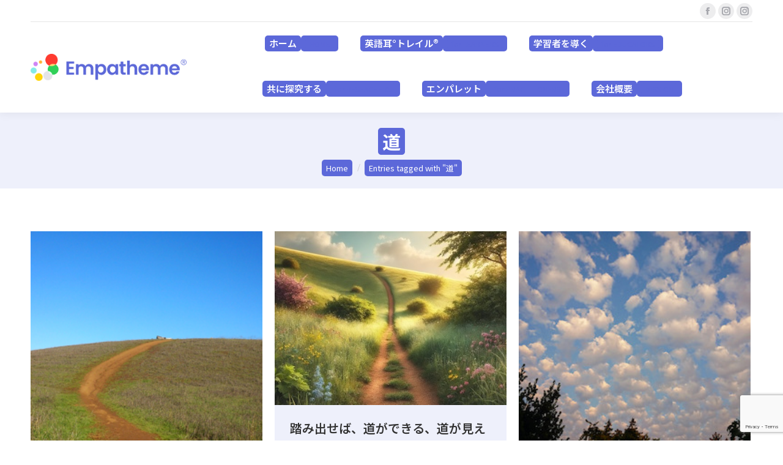

--- FILE ---
content_type: text/html; charset=UTF-8
request_url: https://ja.empatheme.org/tag/%E9%81%93/
body_size: 26529
content:
<!DOCTYPE html>
<!--[if !(IE 6) | !(IE 7) | !(IE 8)  ]><!-->
<html dir="ltr" lang="ja" prefix="og: https://ogp.me/ns#" class="no-js">
<!--<![endif]-->
<head>
	<meta charset="UTF-8" />
				<meta name="viewport" content="width=device-width, initial-scale=1, maximum-scale=1, user-scalable=0"/>
			<meta name="theme-color" content="#5c68d9"/>	<link rel="profile" href="https://gmpg.org/xfn/11" />
	<title>道 | エンパシーム</title>

		<!-- All in One SEO Pro 4.9.3 - aioseo.com -->
	<meta name="robots" content="max-image-preview:large" />
	<link rel="canonical" href="https://ja.empatheme.org/tag/%e9%81%93/" />
	<meta name="generator" content="All in One SEO Pro (AIOSEO) 4.9.3" />
		<meta property="og:locale" content="ja_JP" />
		<meta property="og:site_name" content="エンパシーム" />
		<meta property="og:type" content="article" />
		<meta property="og:title" content="道 | エンパシーム" />
		<meta property="og:url" content="https://ja.empatheme.org/tag/%e9%81%93/" />
		<meta property="fb:app_id" content="2221534004803458" />
		<meta property="fb:admins" content="676924405783387" />
		<meta property="article:publisher" content="https://www.facebook.com/empatheme" />
		<meta name="twitter:card" content="summary" />
		<meta name="twitter:title" content="道 | エンパシーム" />
		<script type="application/ld+json" class="aioseo-schema">
			{"@context":"https:\/\/schema.org","@graph":[{"@type":"BreadcrumbList","@id":"https:\/\/ja.empatheme.org\/tag\/%E9%81%93\/#breadcrumblist","itemListElement":[{"@type":"ListItem","@id":"https:\/\/ja.empatheme.org\/tag\/%e9%81%93\/#listItem","position":1,"name":"\u9053"}]},{"@type":"CollectionPage","@id":"https:\/\/ja.empatheme.org\/tag\/%E9%81%93\/#collectionpage","url":"https:\/\/ja.empatheme.org\/tag\/%E9%81%93\/","name":"\u9053 | \u30a8\u30f3\u30d1\u30b7\u30fc\u30e0","inLanguage":"ja","isPartOf":{"@id":"https:\/\/ja.empatheme.org\/#website"},"breadcrumb":{"@id":"https:\/\/ja.empatheme.org\/tag\/%E9%81%93\/#breadcrumblist"}},{"@type":"Organization","@id":"https:\/\/ja.empatheme.org\/#organization","name":"\u30a8\u30f3\u30d1\u30b7\u30fc\u30e0","description":"\u97f3\u306e\u8a8d\u77e5\u69cb\u9020\u3068\u904b\u52d5\u611f\u899a\u306b\u5909\u5316\u3092\u3082\u305f\u3089\u3059\u30e1\u30bd\u30c3\u30c9\u3068\u30c6\u30af\u30ce\u30ed\u30b8\u30fc \u97f3\u306e\u8a8d\u77e5\u69cb\u9020\u3068\u904b\u52d5\u611f\u899a\u306b\u5909\u5316\u3092\u3082\u305f\u3089\u3059\u30e1\u30bd\u30c3\u30c9\u3068\u30c6\u30af\u30ce\u30ed\u30b8\u30fc","url":"https:\/\/ja.empatheme.org\/","logo":{"@type":"ImageObject","url":"https:\/\/ja.empatheme.org\/wp-content\/uploads\/2020\/04\/200103_\u30a8\u30f3\u30cf\u309a\u30b7\u30fc\u30e0\u30ed\u30b3\u3099.jpg","@id":"https:\/\/ja.empatheme.org\/tag\/%E9%81%93\/#organizationLogo","width":1280,"height":256,"caption":"\u30a8\u30f3\u30d1\u30b7\u30fc\u30e0 \u30b3\u30df\u30e5\u30cb\u30c6\u30a3 \u30ed\u30b4 \u9ad8\u7cbe\u7d30"},"image":{"@id":"https:\/\/ja.empatheme.org\/tag\/%E9%81%93\/#organizationLogo"},"sameAs":["https:\/\/www.instagram.com\/do_emp"]},{"@type":"WebSite","@id":"https:\/\/ja.empatheme.org\/#website","url":"https:\/\/ja.empatheme.org\/","name":"\u30a8\u30f3\u30d1\u30b7\u30fc\u30e0","description":"\u97f3\u306e\u8a8d\u77e5\u69cb\u9020\u3068\u904b\u52d5\u611f\u899a\u306b\u5909\u5316\u3092\u3082\u305f\u3089\u3059\u30e1\u30bd\u30c3\u30c9\u3068\u30c6\u30af\u30ce\u30ed\u30b8\u30fc","inLanguage":"ja","publisher":{"@id":"https:\/\/ja.empatheme.org\/#organization"}}]}
		</script>
		<!-- All in One SEO Pro -->

<link rel='dns-prefetch' href='//www.googletagmanager.com' />
<link rel='dns-prefetch' href='//maps.googleapis.com' />
<link rel='dns-prefetch' href='//stats.wp.com' />
<link rel='dns-prefetch' href='//fonts.googleapis.com' />
<link rel="alternate" type="application/rss+xml" title="エンパシーム &raquo; フィード" href="https://ja.empatheme.org/feed/" />
<link rel="alternate" type="application/rss+xml" title="エンパシーム &raquo; コメントフィード" href="https://ja.empatheme.org/comments/feed/" />
<link rel="alternate" type="application/rss+xml" title="エンパシーム &raquo; 道 タグのフィード" href="https://ja.empatheme.org/tag/%e9%81%93/feed/" />
<style id='wp-img-auto-sizes-contain-inline-css'>
img:is([sizes=auto i],[sizes^="auto," i]){contain-intrinsic-size:3000px 1500px}
/*# sourceURL=wp-img-auto-sizes-contain-inline-css */
</style>
<style id='wp-block-library-inline-css'>
:root{--wp-block-synced-color:#7a00df;--wp-block-synced-color--rgb:122,0,223;--wp-bound-block-color:var(--wp-block-synced-color);--wp-editor-canvas-background:#ddd;--wp-admin-theme-color:#007cba;--wp-admin-theme-color--rgb:0,124,186;--wp-admin-theme-color-darker-10:#006ba1;--wp-admin-theme-color-darker-10--rgb:0,107,160.5;--wp-admin-theme-color-darker-20:#005a87;--wp-admin-theme-color-darker-20--rgb:0,90,135;--wp-admin-border-width-focus:2px}@media (min-resolution:192dpi){:root{--wp-admin-border-width-focus:1.5px}}.wp-element-button{cursor:pointer}:root .has-very-light-gray-background-color{background-color:#eee}:root .has-very-dark-gray-background-color{background-color:#313131}:root .has-very-light-gray-color{color:#eee}:root .has-very-dark-gray-color{color:#313131}:root .has-vivid-green-cyan-to-vivid-cyan-blue-gradient-background{background:linear-gradient(135deg,#00d084,#0693e3)}:root .has-purple-crush-gradient-background{background:linear-gradient(135deg,#34e2e4,#4721fb 50%,#ab1dfe)}:root .has-hazy-dawn-gradient-background{background:linear-gradient(135deg,#faaca8,#dad0ec)}:root .has-subdued-olive-gradient-background{background:linear-gradient(135deg,#fafae1,#67a671)}:root .has-atomic-cream-gradient-background{background:linear-gradient(135deg,#fdd79a,#004a59)}:root .has-nightshade-gradient-background{background:linear-gradient(135deg,#330968,#31cdcf)}:root .has-midnight-gradient-background{background:linear-gradient(135deg,#020381,#2874fc)}:root{--wp--preset--font-size--normal:16px;--wp--preset--font-size--huge:42px}.has-regular-font-size{font-size:1em}.has-larger-font-size{font-size:2.625em}.has-normal-font-size{font-size:var(--wp--preset--font-size--normal)}.has-huge-font-size{font-size:var(--wp--preset--font-size--huge)}.has-text-align-center{text-align:center}.has-text-align-left{text-align:left}.has-text-align-right{text-align:right}.has-fit-text{white-space:nowrap!important}#end-resizable-editor-section{display:none}.aligncenter{clear:both}.items-justified-left{justify-content:flex-start}.items-justified-center{justify-content:center}.items-justified-right{justify-content:flex-end}.items-justified-space-between{justify-content:space-between}.screen-reader-text{border:0;clip-path:inset(50%);height:1px;margin:-1px;overflow:hidden;padding:0;position:absolute;width:1px;word-wrap:normal!important}.screen-reader-text:focus{background-color:#ddd;clip-path:none;color:#444;display:block;font-size:1em;height:auto;left:5px;line-height:normal;padding:15px 23px 14px;text-decoration:none;top:5px;width:auto;z-index:100000}html :where(.has-border-color){border-style:solid}html :where([style*=border-top-color]){border-top-style:solid}html :where([style*=border-right-color]){border-right-style:solid}html :where([style*=border-bottom-color]){border-bottom-style:solid}html :where([style*=border-left-color]){border-left-style:solid}html :where([style*=border-width]){border-style:solid}html :where([style*=border-top-width]){border-top-style:solid}html :where([style*=border-right-width]){border-right-style:solid}html :where([style*=border-bottom-width]){border-bottom-style:solid}html :where([style*=border-left-width]){border-left-style:solid}html :where(img[class*=wp-image-]){height:auto;max-width:100%}:where(figure){margin:0 0 1em}html :where(.is-position-sticky){--wp-admin--admin-bar--position-offset:var(--wp-admin--admin-bar--height,0px)}@media screen and (max-width:600px){html :where(.is-position-sticky){--wp-admin--admin-bar--position-offset:0px}}
/* VK Color Palettes */

/*# sourceURL=wp-block-library-inline-css */
</style><style id='global-styles-inline-css'>
:root{--wp--preset--aspect-ratio--square: 1;--wp--preset--aspect-ratio--4-3: 4/3;--wp--preset--aspect-ratio--3-4: 3/4;--wp--preset--aspect-ratio--3-2: 3/2;--wp--preset--aspect-ratio--2-3: 2/3;--wp--preset--aspect-ratio--16-9: 16/9;--wp--preset--aspect-ratio--9-16: 9/16;--wp--preset--color--black: #000000;--wp--preset--color--cyan-bluish-gray: #abb8c3;--wp--preset--color--white: #FFF;--wp--preset--color--pale-pink: #f78da7;--wp--preset--color--vivid-red: #cf2e2e;--wp--preset--color--luminous-vivid-orange: #ff6900;--wp--preset--color--luminous-vivid-amber: #fcb900;--wp--preset--color--light-green-cyan: #7bdcb5;--wp--preset--color--vivid-green-cyan: #00d084;--wp--preset--color--pale-cyan-blue: #8ed1fc;--wp--preset--color--vivid-cyan-blue: #0693e3;--wp--preset--color--vivid-purple: #9b51e0;--wp--preset--color--accent: #5c68d9;--wp--preset--color--dark-gray: #111;--wp--preset--color--light-gray: #767676;--wp--preset--gradient--vivid-cyan-blue-to-vivid-purple: linear-gradient(135deg,rgb(6,147,227) 0%,rgb(155,81,224) 100%);--wp--preset--gradient--light-green-cyan-to-vivid-green-cyan: linear-gradient(135deg,rgb(122,220,180) 0%,rgb(0,208,130) 100%);--wp--preset--gradient--luminous-vivid-amber-to-luminous-vivid-orange: linear-gradient(135deg,rgb(252,185,0) 0%,rgb(255,105,0) 100%);--wp--preset--gradient--luminous-vivid-orange-to-vivid-red: linear-gradient(135deg,rgb(255,105,0) 0%,rgb(207,46,46) 100%);--wp--preset--gradient--very-light-gray-to-cyan-bluish-gray: linear-gradient(135deg,rgb(238,238,238) 0%,rgb(169,184,195) 100%);--wp--preset--gradient--cool-to-warm-spectrum: linear-gradient(135deg,rgb(74,234,220) 0%,rgb(151,120,209) 20%,rgb(207,42,186) 40%,rgb(238,44,130) 60%,rgb(251,105,98) 80%,rgb(254,248,76) 100%);--wp--preset--gradient--blush-light-purple: linear-gradient(135deg,rgb(255,206,236) 0%,rgb(152,150,240) 100%);--wp--preset--gradient--blush-bordeaux: linear-gradient(135deg,rgb(254,205,165) 0%,rgb(254,45,45) 50%,rgb(107,0,62) 100%);--wp--preset--gradient--luminous-dusk: linear-gradient(135deg,rgb(255,203,112) 0%,rgb(199,81,192) 50%,rgb(65,88,208) 100%);--wp--preset--gradient--pale-ocean: linear-gradient(135deg,rgb(255,245,203) 0%,rgb(182,227,212) 50%,rgb(51,167,181) 100%);--wp--preset--gradient--electric-grass: linear-gradient(135deg,rgb(202,248,128) 0%,rgb(113,206,126) 100%);--wp--preset--gradient--midnight: linear-gradient(135deg,rgb(2,3,129) 0%,rgb(40,116,252) 100%);--wp--preset--font-size--small: 13px;--wp--preset--font-size--medium: 20px;--wp--preset--font-size--large: 36px;--wp--preset--font-size--x-large: 42px;--wp--preset--spacing--20: 0.44rem;--wp--preset--spacing--30: 0.67rem;--wp--preset--spacing--40: 1rem;--wp--preset--spacing--50: 1.5rem;--wp--preset--spacing--60: 2.25rem;--wp--preset--spacing--70: 3.38rem;--wp--preset--spacing--80: 5.06rem;--wp--preset--shadow--natural: 6px 6px 9px rgba(0, 0, 0, 0.2);--wp--preset--shadow--deep: 12px 12px 50px rgba(0, 0, 0, 0.4);--wp--preset--shadow--sharp: 6px 6px 0px rgba(0, 0, 0, 0.2);--wp--preset--shadow--outlined: 6px 6px 0px -3px rgb(255, 255, 255), 6px 6px rgb(0, 0, 0);--wp--preset--shadow--crisp: 6px 6px 0px rgb(0, 0, 0);}:where(.is-layout-flex){gap: 0.5em;}:where(.is-layout-grid){gap: 0.5em;}body .is-layout-flex{display: flex;}.is-layout-flex{flex-wrap: wrap;align-items: center;}.is-layout-flex > :is(*, div){margin: 0;}body .is-layout-grid{display: grid;}.is-layout-grid > :is(*, div){margin: 0;}:where(.wp-block-columns.is-layout-flex){gap: 2em;}:where(.wp-block-columns.is-layout-grid){gap: 2em;}:where(.wp-block-post-template.is-layout-flex){gap: 1.25em;}:where(.wp-block-post-template.is-layout-grid){gap: 1.25em;}.has-black-color{color: var(--wp--preset--color--black) !important;}.has-cyan-bluish-gray-color{color: var(--wp--preset--color--cyan-bluish-gray) !important;}.has-white-color{color: var(--wp--preset--color--white) !important;}.has-pale-pink-color{color: var(--wp--preset--color--pale-pink) !important;}.has-vivid-red-color{color: var(--wp--preset--color--vivid-red) !important;}.has-luminous-vivid-orange-color{color: var(--wp--preset--color--luminous-vivid-orange) !important;}.has-luminous-vivid-amber-color{color: var(--wp--preset--color--luminous-vivid-amber) !important;}.has-light-green-cyan-color{color: var(--wp--preset--color--light-green-cyan) !important;}.has-vivid-green-cyan-color{color: var(--wp--preset--color--vivid-green-cyan) !important;}.has-pale-cyan-blue-color{color: var(--wp--preset--color--pale-cyan-blue) !important;}.has-vivid-cyan-blue-color{color: var(--wp--preset--color--vivid-cyan-blue) !important;}.has-vivid-purple-color{color: var(--wp--preset--color--vivid-purple) !important;}.has-black-background-color{background-color: var(--wp--preset--color--black) !important;}.has-cyan-bluish-gray-background-color{background-color: var(--wp--preset--color--cyan-bluish-gray) !important;}.has-white-background-color{background-color: var(--wp--preset--color--white) !important;}.has-pale-pink-background-color{background-color: var(--wp--preset--color--pale-pink) !important;}.has-vivid-red-background-color{background-color: var(--wp--preset--color--vivid-red) !important;}.has-luminous-vivid-orange-background-color{background-color: var(--wp--preset--color--luminous-vivid-orange) !important;}.has-luminous-vivid-amber-background-color{background-color: var(--wp--preset--color--luminous-vivid-amber) !important;}.has-light-green-cyan-background-color{background-color: var(--wp--preset--color--light-green-cyan) !important;}.has-vivid-green-cyan-background-color{background-color: var(--wp--preset--color--vivid-green-cyan) !important;}.has-pale-cyan-blue-background-color{background-color: var(--wp--preset--color--pale-cyan-blue) !important;}.has-vivid-cyan-blue-background-color{background-color: var(--wp--preset--color--vivid-cyan-blue) !important;}.has-vivid-purple-background-color{background-color: var(--wp--preset--color--vivid-purple) !important;}.has-black-border-color{border-color: var(--wp--preset--color--black) !important;}.has-cyan-bluish-gray-border-color{border-color: var(--wp--preset--color--cyan-bluish-gray) !important;}.has-white-border-color{border-color: var(--wp--preset--color--white) !important;}.has-pale-pink-border-color{border-color: var(--wp--preset--color--pale-pink) !important;}.has-vivid-red-border-color{border-color: var(--wp--preset--color--vivid-red) !important;}.has-luminous-vivid-orange-border-color{border-color: var(--wp--preset--color--luminous-vivid-orange) !important;}.has-luminous-vivid-amber-border-color{border-color: var(--wp--preset--color--luminous-vivid-amber) !important;}.has-light-green-cyan-border-color{border-color: var(--wp--preset--color--light-green-cyan) !important;}.has-vivid-green-cyan-border-color{border-color: var(--wp--preset--color--vivid-green-cyan) !important;}.has-pale-cyan-blue-border-color{border-color: var(--wp--preset--color--pale-cyan-blue) !important;}.has-vivid-cyan-blue-border-color{border-color: var(--wp--preset--color--vivid-cyan-blue) !important;}.has-vivid-purple-border-color{border-color: var(--wp--preset--color--vivid-purple) !important;}.has-vivid-cyan-blue-to-vivid-purple-gradient-background{background: var(--wp--preset--gradient--vivid-cyan-blue-to-vivid-purple) !important;}.has-light-green-cyan-to-vivid-green-cyan-gradient-background{background: var(--wp--preset--gradient--light-green-cyan-to-vivid-green-cyan) !important;}.has-luminous-vivid-amber-to-luminous-vivid-orange-gradient-background{background: var(--wp--preset--gradient--luminous-vivid-amber-to-luminous-vivid-orange) !important;}.has-luminous-vivid-orange-to-vivid-red-gradient-background{background: var(--wp--preset--gradient--luminous-vivid-orange-to-vivid-red) !important;}.has-very-light-gray-to-cyan-bluish-gray-gradient-background{background: var(--wp--preset--gradient--very-light-gray-to-cyan-bluish-gray) !important;}.has-cool-to-warm-spectrum-gradient-background{background: var(--wp--preset--gradient--cool-to-warm-spectrum) !important;}.has-blush-light-purple-gradient-background{background: var(--wp--preset--gradient--blush-light-purple) !important;}.has-blush-bordeaux-gradient-background{background: var(--wp--preset--gradient--blush-bordeaux) !important;}.has-luminous-dusk-gradient-background{background: var(--wp--preset--gradient--luminous-dusk) !important;}.has-pale-ocean-gradient-background{background: var(--wp--preset--gradient--pale-ocean) !important;}.has-electric-grass-gradient-background{background: var(--wp--preset--gradient--electric-grass) !important;}.has-midnight-gradient-background{background: var(--wp--preset--gradient--midnight) !important;}.has-small-font-size{font-size: var(--wp--preset--font-size--small) !important;}.has-medium-font-size{font-size: var(--wp--preset--font-size--medium) !important;}.has-large-font-size{font-size: var(--wp--preset--font-size--large) !important;}.has-x-large-font-size{font-size: var(--wp--preset--font-size--x-large) !important;}
/*# sourceURL=global-styles-inline-css */
</style>

<style id='classic-theme-styles-inline-css'>
/*! This file is auto-generated */
.wp-block-button__link{color:#fff;background-color:#32373c;border-radius:9999px;box-shadow:none;text-decoration:none;padding:calc(.667em + 2px) calc(1.333em + 2px);font-size:1.125em}.wp-block-file__button{background:#32373c;color:#fff;text-decoration:none}
/*# sourceURL=/wp-includes/css/classic-themes.min.css */
</style>
<link rel='stylesheet' id='vk-components-style-css' href='https://ja.empatheme.org/wp-content/plugins/vk-blocks/vendor/vektor-inc/vk-component/src//assets/css/vk-components.css?ver=1.6.5' media='all' />
<link rel='stylesheet' id='contact-form-7-css' href='https://ja.empatheme.org/wp-content/plugins/contact-form-7/includes/css/styles.css?ver=6.1.4' media='all' />
<link rel='stylesheet' id='vk-filter-search-style-css' href='https://ja.empatheme.org/wp-content/plugins/vk-filter-search/inc/filter-search/package/build/style.css?ver=2.18.3.0' media='all' />
<link rel='stylesheet' id='vk-swiper-style-css' href='https://ja.empatheme.org/wp-content/plugins/vk-blocks/vendor/vektor-inc/vk-swiper/src/assets/css/swiper-bundle.min.css?ver=11.0.2' media='all' />
<link rel='stylesheet' id='vkblocks-bootstrap-css' href='https://ja.empatheme.org/wp-content/plugins/vk-blocks/build/bootstrap_vk_using.css?ver=4.3.1' media='all' />
<link rel='stylesheet' id='vk-blocks-build-css-css' href='https://ja.empatheme.org/wp-content/plugins/vk-blocks/build/block-build.css?ver=1.115.1.1' media='all' />
<style id='vk-blocks-build-css-inline-css'>
:root { --vk-size-text: 16px; /* --vk-color-primary is deprecated. */ --vk-color-primary:#337ab7; }

	:root {
		--vk_image-mask-circle: url(https://ja.empatheme.org/wp-content/plugins/vk-blocks/inc/vk-blocks/images/circle.svg);
		--vk_image-mask-wave01: url(https://ja.empatheme.org/wp-content/plugins/vk-blocks/inc/vk-blocks/images/wave01.svg);
		--vk_image-mask-wave02: url(https://ja.empatheme.org/wp-content/plugins/vk-blocks/inc/vk-blocks/images/wave02.svg);
		--vk_image-mask-wave03: url(https://ja.empatheme.org/wp-content/plugins/vk-blocks/inc/vk-blocks/images/wave03.svg);
		--vk_image-mask-wave04: url(https://ja.empatheme.org/wp-content/plugins/vk-blocks/inc/vk-blocks/images/wave04.svg);
	}
	

	:root {

		--vk-balloon-border-width:1px;

		--vk-balloon-speech-offset:-12px;
	}
	

	:root {
		--vk_flow-arrow: url(https://ja.empatheme.org/wp-content/plugins/vk-blocks/inc/vk-blocks/images/arrow_bottom.svg);
	}
	
/*# sourceURL=vk-blocks-build-css-inline-css */
</style>
<link rel='stylesheet' id='vk-font-awesome-css' href='https://ja.empatheme.org/wp-content/plugins/vk-blocks/vendor/vektor-inc/font-awesome-versions/src/versions/6/css/all.min.css?ver=6.6.0' media='all' />
<link rel='stylesheet' id='the7-font-css' href='https://ja.empatheme.org/wp-content/themes/dt-the7/fonts/icomoon-the7-font/icomoon-the7-font.min.css?ver=14.0.1.1' media='all' />
<link rel='stylesheet' id='the7-awesome-fonts-css' href='https://ja.empatheme.org/wp-content/themes/dt-the7/fonts/FontAwesome/css/all.min.css?ver=14.0.1.1' media='all' />
<link rel='stylesheet' id='the7-awesome-fonts-back-css' href='https://ja.empatheme.org/wp-content/themes/dt-the7/fonts/FontAwesome/back-compat.min.css?ver=14.0.1.1' media='all' />
<link rel='stylesheet' id='the7-Defaults-css' href='https://ja.empatheme.org/wp-content/uploads/smile_fonts/Defaults/Defaults.css?ver=6.9' media='all' />
<link rel='stylesheet' id='the7-seed_3-css' href='https://ja.empatheme.org/wp-content/uploads/smile_fonts/seed_3/seed_3.css?ver=6.9' media='all' />
<link rel='stylesheet' id='the7-fontello-css' href='https://ja.empatheme.org/wp-content/themes/dt-the7/fonts/fontello/css/fontello.min.css?ver=14.0.1.1' media='all' />
<link rel='stylesheet' id='dt-web-fonts-css' href='https://fonts.googleapis.com/css?family=Roboto:400,500,600,700%7CRoboto+Condensed:400,600,700%7CNoto+Sans+JP:400,400normal,600,700' media='all' />
<link rel='stylesheet' id='dt-main-css' href='https://ja.empatheme.org/wp-content/themes/dt-the7/css/main.min.css?ver=14.0.1.1' media='all' />
<style id='dt-main-inline-css'>
body #load {
  display: block;
  height: 100%;
  overflow: hidden;
  position: fixed;
  width: 100%;
  z-index: 9901;
  opacity: 1;
  visibility: visible;
  transition: all .35s ease-out;
}
.load-wrap {
  width: 100%;
  height: 100%;
  background-position: center center;
  background-repeat: no-repeat;
  text-align: center;
  display: -ms-flexbox;
  display: -ms-flex;
  display: flex;
  -ms-align-items: center;
  -ms-flex-align: center;
  align-items: center;
  -ms-flex-flow: column wrap;
  flex-flow: column wrap;
  -ms-flex-pack: center;
  -ms-justify-content: center;
  justify-content: center;
}
.load-wrap > svg {
  position: absolute;
  top: 50%;
  left: 50%;
  transform: translate(-50%,-50%);
}
#load {
  background: var(--the7-elementor-beautiful-loading-bg,#ffffff);
  --the7-beautiful-spinner-color2: var(--the7-beautiful-spinner-color,rgba(51,51,51,0.3));
}

/*# sourceURL=dt-main-inline-css */
</style>
<link rel='stylesheet' id='the7-custom-scrollbar-css' href='https://ja.empatheme.org/wp-content/themes/dt-the7/lib/custom-scrollbar/custom-scrollbar.min.css?ver=14.0.1.1' media='all' />
<link rel='stylesheet' id='the7-wpbakery-css' href='https://ja.empatheme.org/wp-content/themes/dt-the7/css/wpbakery.min.css?ver=14.0.1.1' media='all' />
<link rel='stylesheet' id='the7-css-vars-css' href='https://ja.empatheme.org/wp-content/uploads/the7-css/css-vars.css?ver=5f818da15955' media='all' />
<link rel='stylesheet' id='dt-custom-css' href='https://ja.empatheme.org/wp-content/uploads/the7-css/custom.css?ver=5f818da15955' media='all' />
<link rel='stylesheet' id='dt-media-css' href='https://ja.empatheme.org/wp-content/uploads/the7-css/media.css?ver=5f818da15955' media='all' />
<link rel='stylesheet' id='the7-mega-menu-css' href='https://ja.empatheme.org/wp-content/uploads/the7-css/mega-menu.css?ver=5f818da15955' media='all' />
<link rel='stylesheet' id='style-css' href='https://ja.empatheme.org/wp-content/themes/dt-the7-child/style.css?ver=14.0.1.1' media='all' />
<link rel='stylesheet' id='ultimate-vc-addons-style-min-css' href='https://ja.empatheme.org/wp-content/plugins/Ultimate_VC_Addons/assets/min-css/ultimate.min.css?ver=3.21.2' media='all' />
<link rel='stylesheet' id='ultimate-vc-addons-icons-css' href='https://ja.empatheme.org/wp-content/plugins/Ultimate_VC_Addons/assets/css/icons.css?ver=3.21.2' media='all' />
<link rel='stylesheet' id='ultimate-vc-addons-vidcons-css' href='https://ja.empatheme.org/wp-content/plugins/Ultimate_VC_Addons/assets/fonts/vidcons.css?ver=3.21.2' media='all' />
<script src="https://ja.empatheme.org/wp-includes/js/jquery/jquery.min.js?ver=3.7.1" id="jquery-core-js"></script>
<script src="https://ja.empatheme.org/wp-includes/js/jquery/jquery-migrate.min.js?ver=3.4.1" id="jquery-migrate-js"></script>
<script src="https://ja.empatheme.org/wp-content/plugins/related-posts-thumbnails/assets/js/front.min.js?ver=4.3.1" id="rpt_front_style-js"></script>
<script src="https://ja.empatheme.org/wp-content/plugins/related-posts-thumbnails/assets/js/lazy-load.js?ver=4.3.1" id="rpt-lazy-load-js"></script>
<script data-jetpack-boost="ignore" src="//ja.empatheme.org/wp-content/plugins/revslider/sr6/assets/js/rbtools.min.js?ver=6.7.38" async id="tp-tools-js"></script>
<script data-jetpack-boost="ignore" src="//ja.empatheme.org/wp-content/plugins/revslider/sr6/assets/js/rs6.min.js?ver=6.7.38" async id="revmin-js"></script>
<script id="dt-above-fold-js-extra">
var dtLocal = {"themeUrl":"https://ja.empatheme.org/wp-content/themes/dt-the7","passText":"To view this protected post, enter the password below:","moreButtonText":{"loading":"Loading...","loadMore":"Load more"},"postID":"2709","ajaxurl":"https://ja.empatheme.org/wp-admin/admin-ajax.php","REST":{"baseUrl":"https://ja.empatheme.org/wp-json/the7/v1","endpoints":{"sendMail":"/send-mail"}},"contactMessages":{"required":"One or more fields have an error. Please check and try again.","terms":"Please accept the privacy policy.","fillTheCaptchaError":"Please, fill the captcha."},"captchaSiteKey":"","ajaxNonce":"593a618c89","pageData":{"type":"archive","template":"archive","layout":"masonry"},"themeSettings":{"smoothScroll":"off","lazyLoading":false,"desktopHeader":{"height":100},"ToggleCaptionEnabled":"disabled","ToggleCaption":"Navigation","floatingHeader":{"showAfter":140,"showMenu":true,"height":60,"logo":{"showLogo":true,"html":"\u003Cimg class=\" preload-me\" src=\"https://ja.empatheme.org/wp-content/uploads/2025/09/logo_new.png\" srcset=\"https://ja.empatheme.org/wp-content/uploads/2025/09/logo_new.png 1272w, https://ja.empatheme.org/wp-content/uploads/2025/09/logo_new.png 1272w\" width=\"1272\" height=\"221\"   sizes=\"1272px\" alt=\"\u30a8\u30f3\u30d1\u30b7\u30fc\u30e0\" /\u003E","url":"https://ja.empatheme.org/"}},"topLine":{"floatingTopLine":{"logo":{"showLogo":false,"html":""}}},"mobileHeader":{"firstSwitchPoint":1050,"secondSwitchPoint":778,"firstSwitchPointHeight":80,"secondSwitchPointHeight":60,"mobileToggleCaptionEnabled":"disabled","mobileToggleCaption":"Menu"},"stickyMobileHeaderFirstSwitch":{"logo":{"html":"\u003Cimg class=\" preload-me\" src=\"https://ja.empatheme.org/wp-content/uploads/2025/09/logo_new.png\" srcset=\"https://ja.empatheme.org/wp-content/uploads/2025/09/logo_new.png 1272w, https://ja.empatheme.org/wp-content/uploads/2025/09/logo_new.png 1272w\" width=\"1272\" height=\"221\"   sizes=\"1272px\" alt=\"\u30a8\u30f3\u30d1\u30b7\u30fc\u30e0\" /\u003E"}},"stickyMobileHeaderSecondSwitch":{"logo":{"html":"\u003Cimg class=\" preload-me\" src=\"https://ja.empatheme.org/wp-content/uploads/2025/09/logo_new.png\" srcset=\"https://ja.empatheme.org/wp-content/uploads/2025/09/logo_new.png 1272w, https://ja.empatheme.org/wp-content/uploads/2025/09/logo_new.png 1272w\" width=\"1272\" height=\"221\"   sizes=\"1272px\" alt=\"\u30a8\u30f3\u30d1\u30b7\u30fc\u30e0\" /\u003E"}},"sidebar":{"switchPoint":992},"boxedWidth":"1300px"},"VCMobileScreenWidth":"778"};
var dtShare = {"shareButtonText":{"facebook":"Share on Facebook","twitter":"Share on X","pinterest":"Pin it","linkedin":"Share on Linkedin","whatsapp":"Share on Whatsapp"},"overlayOpacity":"85"};
//# sourceURL=dt-above-fold-js-extra
</script>
<script src="https://ja.empatheme.org/wp-content/themes/dt-the7/js/above-the-fold.min.js?ver=14.0.1.1" id="dt-above-fold-js"></script>

<!-- Site Kit によって追加された Google タグ（gtag.js）スニペット -->
<!-- Google アナリティクス スニペット (Site Kit が追加) -->
<script src="https://www.googletagmanager.com/gtag/js?id=GT-NFPFZGLH" id="google_gtagjs-js" async></script>
<script id="google_gtagjs-js-after">
window.dataLayer = window.dataLayer || [];function gtag(){dataLayer.push(arguments);}
gtag("set","linker",{"domains":["ja.empatheme.org"]});
gtag("js", new Date());
gtag("set", "developer_id.dZTNiMT", true);
gtag("config", "GT-NFPFZGLH");
//# sourceURL=google_gtagjs-js-after
</script>
<script src="https://ja.empatheme.org/wp-content/plugins/Ultimate_VC_Addons/assets/min-js/modernizr-custom.min.js?ver=3.21.2" id="ultimate-vc-addons-modernizr-js"></script>
<script src="https://ja.empatheme.org/wp-content/plugins/Ultimate_VC_Addons/assets/min-js/jquery-ui.min.js?ver=3.21.2" id="jquery_ui-js"></script>
<script src="https://maps.googleapis.com/maps/api/js" id="ultimate-vc-addons-googleapis-js"></script>
<script src="https://ja.empatheme.org/wp-includes/js/jquery/ui/core.min.js?ver=1.13.3" id="jquery-ui-core-js"></script>
<script src="https://ja.empatheme.org/wp-includes/js/jquery/ui/mouse.min.js?ver=1.13.3" id="jquery-ui-mouse-js"></script>
<script src="https://ja.empatheme.org/wp-includes/js/jquery/ui/slider.min.js?ver=1.13.3" id="jquery-ui-slider-js"></script>
<script src="https://ja.empatheme.org/wp-content/plugins/Ultimate_VC_Addons/assets/min-js/jquery-ui-labeledslider.min.js?ver=3.21.2" id="ultimate-vc-addons_range_tick-js"></script>
<script src="https://ja.empatheme.org/wp-content/plugins/Ultimate_VC_Addons/assets/min-js/ultimate.min.js?ver=3.21.2" id="ultimate-vc-addons-script-js"></script>
<script src="https://ja.empatheme.org/wp-content/plugins/Ultimate_VC_Addons/assets/min-js/modal-all.min.js?ver=3.21.2" id="ultimate-vc-addons-modal-all-js"></script>
<script src="https://ja.empatheme.org/wp-content/plugins/Ultimate_VC_Addons/assets/min-js/jparallax.min.js?ver=3.21.2" id="ultimate-vc-addons-jquery.shake-js"></script>
<script src="https://ja.empatheme.org/wp-content/plugins/Ultimate_VC_Addons/assets/min-js/vhparallax.min.js?ver=3.21.2" id="ultimate-vc-addons-jquery.vhparallax-js"></script>
<script src="https://ja.empatheme.org/wp-content/plugins/Ultimate_VC_Addons/assets/min-js/ultimate_bg.min.js?ver=3.21.2" id="ultimate-vc-addons-row-bg-js"></script>
<script src="https://ja.empatheme.org/wp-content/plugins/Ultimate_VC_Addons/assets/min-js/mb-YTPlayer.min.js?ver=3.21.2" id="ultimate-vc-addons-jquery.ytplayer-js"></script>
<script></script><link rel="https://api.w.org/" href="https://ja.empatheme.org/wp-json/" /><link rel="alternate" title="JSON" type="application/json" href="https://ja.empatheme.org/wp-json/wp/v2/tags/184" /><link rel="EditURI" type="application/rsd+xml" title="RSD" href="https://ja.empatheme.org/xmlrpc.php?rsd" />
<meta name="generator" content="WordPress 6.9" />
<meta name="generator" content="Site Kit by Google 1.168.0" />        <style>
            #related_posts_thumbnails li {
                border-right: 1px solid #dddddd;
                background-color: #ffffff            }

            #related_posts_thumbnails li:hover {
                background-color: #eeeeee;
            }

            .relpost_content {
                font-size: 12px;
                color: #333333;
            }

            .relpost-block-single {
                background-color: #ffffff;
                border-right: 1px solid #dddddd;
                border-left: 1px solid #dddddd;
                margin-right: -1px;
            }

            .relpost-block-single:hover {
                background-color: #eeeeee;
            }
        </style>

        <style type="text/css" media="screen">.fullstripe-form-title{ font-size: 120%;  color: #191970; font-weight: bold;}
.fullstripe-form-input{}
.fullstripe-form-label{font-weight: bold;}</style>	<style>img#wpstats{display:none}</style>
		<style>.recentcomments a{display:inline !important;padding:0 !important;margin:0 !important;}</style><meta name="generator" content="Powered by WPBakery Page Builder - drag and drop page builder for WordPress."/>
<meta name="generator" content="Powered by Slider Revolution 6.7.38 - responsive, Mobile-Friendly Slider Plugin for WordPress with comfortable drag and drop interface." />
<script type="text/javascript" id="the7-loader-script">
document.addEventListener("DOMContentLoaded", function(event) {
	var load = document.getElementById("load");
	if(!load.classList.contains('loader-removed')){
		var removeLoading = setTimeout(function() {
			load.className += " loader-removed";
		}, 300);
	}
});
</script>
		<link rel="icon" href="https://ja.empatheme.org/wp-content/uploads/2025/08/favicon_16.png" type="image/png" sizes="16x16"/><link rel="icon" href="https://ja.empatheme.org/wp-content/uploads/2025/08/favicon_32.png" type="image/png" sizes="32x32"/><script data-jetpack-boost="ignore">function setREVStartSize(e){
			//window.requestAnimationFrame(function() {
				window.RSIW = window.RSIW===undefined ? window.innerWidth : window.RSIW;
				window.RSIH = window.RSIH===undefined ? window.innerHeight : window.RSIH;
				try {
					var pw = document.getElementById(e.c).parentNode.offsetWidth,
						newh;
					pw = pw===0 || isNaN(pw) || (e.l=="fullwidth" || e.layout=="fullwidth") ? window.RSIW : pw;
					e.tabw = e.tabw===undefined ? 0 : parseInt(e.tabw);
					e.thumbw = e.thumbw===undefined ? 0 : parseInt(e.thumbw);
					e.tabh = e.tabh===undefined ? 0 : parseInt(e.tabh);
					e.thumbh = e.thumbh===undefined ? 0 : parseInt(e.thumbh);
					e.tabhide = e.tabhide===undefined ? 0 : parseInt(e.tabhide);
					e.thumbhide = e.thumbhide===undefined ? 0 : parseInt(e.thumbhide);
					e.mh = e.mh===undefined || e.mh=="" || e.mh==="auto" ? 0 : parseInt(e.mh,0);
					if(e.layout==="fullscreen" || e.l==="fullscreen")
						newh = Math.max(e.mh,window.RSIH);
					else{
						e.gw = Array.isArray(e.gw) ? e.gw : [e.gw];
						for (var i in e.rl) if (e.gw[i]===undefined || e.gw[i]===0) e.gw[i] = e.gw[i-1];
						e.gh = e.el===undefined || e.el==="" || (Array.isArray(e.el) && e.el.length==0)? e.gh : e.el;
						e.gh = Array.isArray(e.gh) ? e.gh : [e.gh];
						for (var i in e.rl) if (e.gh[i]===undefined || e.gh[i]===0) e.gh[i] = e.gh[i-1];
											
						var nl = new Array(e.rl.length),
							ix = 0,
							sl;
						e.tabw = e.tabhide>=pw ? 0 : e.tabw;
						e.thumbw = e.thumbhide>=pw ? 0 : e.thumbw;
						e.tabh = e.tabhide>=pw ? 0 : e.tabh;
						e.thumbh = e.thumbhide>=pw ? 0 : e.thumbh;
						for (var i in e.rl) nl[i] = e.rl[i]<window.RSIW ? 0 : e.rl[i];
						sl = nl[0];
						for (var i in nl) if (sl>nl[i] && nl[i]>0) { sl = nl[i]; ix=i;}
						var m = pw>(e.gw[ix]+e.tabw+e.thumbw) ? 1 : (pw-(e.tabw+e.thumbw)) / (e.gw[ix]);
						newh =  (e.gh[ix] * m) + (e.tabh + e.thumbh);
					}
					var el = document.getElementById(e.c);
					if (el!==null && el) el.style.height = newh+"px";
					el = document.getElementById(e.c+"_wrapper");
					if (el!==null && el) {
						el.style.height = newh+"px";
						el.style.display = "block";
					}
				} catch(e){
					console.log("Failure at Presize of Slider:" + e)
				}
			//});
		  };</script>
		<style id="wp-custom-css">
			.bs {
  margin-bottom: 2em;
}

.ss {
  margin-bottom: 1em;
}

@font-face {
  font-family: 'seed_3';
  src:  url('/wp-content/themes/dt-the7-child/fonts/seed_3.eot?ppv0y1');
  src:  url('/wp-content/themes/dt-the7-child/fonts/seed_3.eot?ppv0y1#iefix') format('embedded-opentype'),
    url('/wp-content/themes/dt-the7-child/fonts/seed_3.ttf?ppv0y1') format('truetype'),
    url('/wp-content/themes/dt-the7-child/fonts/seed_3.woff?ppv0y1') format('woff'),
    url('/wp-content/themes/dt-the7-child/fonts/seed_3.svg?ppv0y1#seed_3') format('svg');
  font-weight: normal;
  font-style: normal;
}

[class^="icon-"], [class*=" icon-"] {
  /* use !important to prevent issues with browser extensions that change fonts */
  font-family: 'seed_3' !important;
  speak: none;
  font-style: normal;
  font-weight: normal;
  font-variant: normal;
  text-transform: none;
  line-height: 1;

  /* Better Font Rendering =========== */
  -webkit-font-smoothing: antialiased;
  -moz-osx-font-smoothing: grayscale;
}

.icon-seed_wish3:before {
  content: "\e900";
}



/* カスタムボタン　申し込み
 */

.btn-flat-border {
  display: inline-block;
  padding: 0.3em 1em;
  text-decoration: none;
  font-weight: bold;
	color: #FFF;
  background: #1461c5;/*色*/
  border: solid 2px #156ddf;
  border-radius: 3px;
  transition: .4s;
}

.btn-flat-border:hover {
  background: #156ddf;
  color: white;
}

/*リンクの位置調整*/
.link-t-a {
position: relative;
top: -100px;
display: block;
}

/* 例：br.sp_brはタブレット以上のサイズでは非表示にする */
@media screen and (max-width: 680px){   
  .pc { display:none; }
  .sp { display:block; }
}
@media screen and (min-width: 768px){
.br-sp {display: none; }
}

/*テキストをセンターにしながら左揃えに。*/
.center_box {
text-align: center;
}
.center_box p {
display: inline-block;
text-align: left;
}

/*ページ内リンクに飛んだ時の調整。 
 * application1 = 英プラコース
 * application2 = 英プラカード
 * course1 = 英プラコース選択*/
#application1 {
padding-top: 140px;
margin-top: -140px;
}
#application2 {
padding-top: 140px;
margin-top: -140px;
}
#application3 {
padding-top: 140px;
margin-top: -140px;
}
#course1 {
padding-top: 140px;
margin-top: -140px;
}
#english-practice {
padding-top: 140px;
margin-top: -140px;
}
#top {
padding-top: 140px;
margin-top: -140px;
}
#ei-pra-start {
padding-top: 140px;
margin-top: -140px;
}
#community {
padding-top: 140px;
margin-top: -140px;
}
#empatheme {
padding-top: 140px;
margin-top: -140px;
}

#practice-course {
padding-top: 140px;
margin-top: -140px;
}
#guide-english {
padding-top: 140px;
margin-top: -140px;
}
#en-pra-science {
padding-top: 140px;
margin-top: -140px;
}
#method {
padding-top: 140px;
margin-top: -140px;
}

/*動画埋め込みCSS*/
.yt{
  position:relative;
  width:100%;
  padding-top:100%;
}
.yt iframe{
  position:absolute;
  top:0;
  right:0;
  width:100%;
  height:100%;
}

/*---------------------------------------------TOPカスタマイズCSS_202406~*/

/* 動画の出しわけ */
.top02_mv{
	 padding:185.25% 0 0 0;
	position:relative;"
	z-index:1;
}

.mv-pc{
	display:none;
}

@media screen and (min-width: 768px){
	.top02_mv{
			 padding:56.25% 0 0 0;
	}
	.mv-pc{
		display:block;
	}
	.mv-sp{
		display:none;
	}
}

.top-mv__wrapper02{
	position:relative;
	height:100vh;
}

.top-mv02 {
    /*天地中央配置*/
    position: absolute;
    z-index: 1;
    top: 50%;
    left: 50%;
    transform: translate(-50%, -50%);
    /*縦横幅指定*/
    width: 177.77777778vh; 
    height: 56.25vw;
    min-height: 100%;
    min-width: 190vh;
} 
 
/*  section毎の両サイドの余白 */
.top-wrapper{
	padding: 0 20px;
	margin: 0px;
}
@media screen and (min-width: 768px){
	.top-wrapper{
		max-width: 1200px;
		margin: 0 auto;
	}
}

/*  section の中の長文の横幅を読みやすい幅に調整（PC） */
@media screen and (min-width: 768px){
	.reason .wpb_text_column,.aboutEM .wpb_text_column,.scientific .wpb_text_column{
			max-width: 70%;
    margin: 0 auto;
	}
}

/*  line画像の横幅 */
.sep-line img{
	width:100%;
}

/*  PCとSPでの画像出しわけ */
.pc-img{
	display:none;
}
.pc-img img{
	width:100%;
}

.sp-img{
	display:block;
}

.sp-img img{
	width:100%;
}
@media screen and (min-width: 768px){
.pc-img{
	display:block;
}

.sp-img{
	display:none;
}
}

/*  ヘッダー追従ボタン */
.dl-btn{
width: 134px;
position: fixed;
top: 60px;
left: 10px;
z-index: 5;
}

.dl-btn img{
	width:100%;
}
@media screen and (min-width: 768px){
.dl-btn{
	width: 210px;
    top: 88px;
    left: 83%;
    z-index: 5000;
	}
}

/*  導入部分 */
.fluffy-img{
	width: 100%;
}
.blue-fluffy{
width: 200%;
    margin-left:-70%;
    margin-top: -60px;
    position: relative;
}
.wanapto{
position: absolute;
    top: 40%;
    left: 50%;
    width: 20%;
}

.green-fluffy{
margin-top: -180px;
    margin-left: -100px;
    width: 200%;
	   position: relative;
    width: 200%;
}

.green-fluffy p{
	position: absolute;
    top: 40%;
    left: 25%;
}

.yellow-fluffy{
	width: 200%;
    margin-left: -78%;
    margin-top: -80%;
    position: relative;
}

.what-have-you-been-up-to{
	position: absolute;
    top: 54%;
    left: 44%;
    width: 40%;
}

.yellow-fluffy p{
			position: absolute;
    top: 59%;
    left: 43%;
    width: 40%;
    text-align: center;
}

@media screen and (min-width: 768px){
	.blue-fluffy {
	width: 70%;
	margin-left: 0;
	margin-top: 2%;
}
	.wanapto {
    top: 50%;
    left: 33%;
    width: 30%;
}
	
	.green-fluffy {
margin-top: -20%;
margin-left: 30%;
width: 70%;
}
	.green-fluffy p {
    position: absolute;
    top: 45%;
    left: 40%;
			font-size: 24px
		
}
	.yellow-fluffy {
width: 100%;
margin-left: -7%;
margin-top: -34%;
}
	.what-have-you-been-up-to{
		    left: 36%;
	}
	.yellow-fluffy p{
		    left: 34%;
	}
	
}

/*  ---セクション毎のPC側調整--- */

@media screen and (min-width: 768px){
	/*  MV&section intro01 */
.top-mv__wrapper,.intro01{
	max-width:2300px;
	margin: 0 auto;
}
	
	.top-mv__wrapper .vc_column-inner,.intro01 .vc_column-inner{
		padding: 0;
	}
/*  section intro02 */
.intro02 img{
		width: 80%;
		margin-bottom: 30px;
	}	
/*  section reason */
	.reason{
	padding-top: 100px;
}
	.reason h2{
		font-size: 32px;
		padding-bottom:  40px;
	}

	/*  section intro02 */
		.aboutEM h2{
		font-size: 32px;
		padding-bottom:  40px;
	}	
	.aboutEM img{
		width: 70%;
	}


/*  section improve-listening */
.improve-listening img{
	max-width:80%;
}
.improve-listening .wpb_text_column{
	max-width: 70%;
   margin: 10px auto 
}

/*  section improve-listening */
	.scientific img{
		max-width: 70%;
   margin: 0 auto;
	}
}
	
/* ユキさん”まねる”の成長 */
	.improve-play__audio{
		width:85.5%;
		margin: 0 0 0 auto;
		max-width:642px;
	}
.improve-play .wpb_wrapper>p{
	margin-bottom:0;
}
.Yuki_progress{
		position:relative;
}
.Yuki_progress__arrow img{
position: absolute;
    top: 50px;
    left: 3.5%;
    z-index: 0;
    height: 90%;
    width: auto;
}
.Yuki_progress__detail{
	position:relative;
	z-index:1;
}

.Yuki_progress__detail img{
	width:100%;
}

@media screen and (min-width: 768px){
	.improve-play{
		max-width: 800px;
    margin: 0 auto
	}	

}

/*  カルーセル調整 */

.improve-listening{
	background-image: linear-gradient(to right, #fff 0%, #F0C50B 100%);
}

.improve-listening .ultsl-arrow-left4:before,.flow .ultsl-arrow-left4:before,.plan .ultsl-arrow-left4:before{
	display:none;
}

.improve-listening .slick-list draggable,.flow .slick-list draggable,.plan .slick-list draggable{
	padding: 0px;
}

.improve-listening .slick-next,.flow .slick-next,.plan .slick-next{
height: 48px;
width: 48px;
background-color: rgba(92, 104, 217, 60%);
border-radius: 30px;
}

.flow .slick-next,.improve-listening .slick-next {
	right: 10px;
}
.plan .slick-next{
	right: 30px;
}

.voice .slick-next{
	right:-24px;
}

.voice .slick-prev{
	left:-24px;
}

.flow-pc{
		display:none;
	}

.flow .slick-list,.plan .slick-list{
	padding:0px;
}

.flow .slick-track,.plan .slick-track{
	margin-left: -20px;
}

.flow-img p:first-of-type{
display: flex;
align-items: center;
margin-left: 30px;
}
.flow-img__arrow{
	margin-top:80px;
}

.flow,.plan{
	padding: 0;
}

.flow .vc_column-inner,.plan .vc_column-inner{
	padding: 0;
}

.flow-encourage img{
			width: 163px;
    display: flex;
    align-items: center;
    padding-bottom: 10px;
}

.card{
	width:75%;
	margin: 0 auto;
}

@media screen and (min-width: 768px){
	.flow .slick-track,.plan .slick-track{
	margin-left: 0px;
}

.flow-sp{
	display:none;
}
.flow-pc{
		display:block;
	}
}

/* 詳しく見るボタン */
.detail-btn{
    width: 280px;
    margin: 0 auto;
}

/* 料金のカードボタン調整 */
.plan-card{
	position:relative;
	width:80%;
	margin: 0 auto;
}
.plan-card p:last-of-type{
position: absolute;
bottom: 10%;
width: 66%;
left: 50%;
transform: translateX(-50%);
}

/* hover設定:追従DLボタン,CTA,料金詳細,aboutus */
@media screen and (min-width: 768px){
	
.dl-btn,.cta-dl,.plan-card a,.about-btn a{
	transition: 0.5s;
}
.dl-btn:hover{
		transform: scale(1.1, 1.1);
	}
.cta-dl:hover,.plan-card a:hover,.about-btn a:hover{
transform: scale(0.9, 0.9);
display:block;
}
	
}
/* 紹介動画調整 */
@media screen and (max-width: 400px){
.emp-movie{	
	margin-top:-95px;
}
}
@media screen and (min-width: 768px){
.emp-movie{	
	width: 30%;
    margin: -50px auto 0;
	}
	}
	
/* .voice-card{
	width:244px;
	display: block;
} */

/* footer画像 */
.footer-btn img{
	width:280px;
}
.footer-img{
	margin-bottom: -10px;
}

/* footerの検索窓 */
.widget_search input[type="text"].searchform-s{
border-radius:30px;}


/*------音声バーの色形変更------- */
.mejs-container, .mejs-container .mejs-controls, .mejs-embed, .mejs-embed body{
	background:rgb(145, 155, 249);
	border-radius: 5px;
}

/* .potion-sound{
	background:rgb(145, 155, 249);
	border-radius: 5px;
} */
.mejs-controls .mejs-time-rail .mejs-time-current{
	background: rgba(92, 104, 217, 1);
}

/*------全体に影響する行間------- */
p{
	margin-bottom:10px;
	}

/*---------guideページ---------- */

/*  section毎の両サイドの余白(topと共通) *  */
.guide-wrapper{
	padding: 0 30px;
	margin: 0px;
}
/* guide共通のheader */
.guide-header__container{
	position:fixed;
	width:100%;
 	z-index:9000; 
}
.guide-header{
	position: relative;
	background-color: #5C68D9;
	display: flex;
	justify-content: space-between;
	align-items: center;
	margin-bottom: -1px;
}
.guide-header h2{
	color:#fff;
	font-weight:400;
	font-size:26px;
  display: flex;
  align-items: center;
  justify-content: center;
	width: calc(100% - 28px);
	padding-left: 28px;
}
.guide-header__container img{
	width:100%;
}

.guide-header__icon{
	position: absolute;
  left: 50%;
  bottom: 0;
  transform: translateX(-50%);
  width: 14%;
  max-width: 110px;
}

	.guide-header__PC,.guide-header_icon__PC,.guide-space__PC{
		display:none;
	}	

/* PCではguide-headerはPC用のものを表示 */
@media screen and (min-width: 768px){
	.guide-header__PC,.guide-header_icon__PC,.guide-space__PC{
		display:block;
	}	
	.guide-header__container,.guide-space__SP{
		display:none;
	}

}

/* ハンバーガーボタン */
.guide-header input[type="checkbox"] {
  opacity: 0;
  visibility: hidden;
  position: absolute;
}
.guide-menu {
  display: block;
  width: 18px;
  height: 60px;
  position: relative;
  display: flex;
  justify-content: center;
  align-items: center;
  cursor: pointer;
	z-index: 9200;
	margin-right: 10px;
}
.guide-menu span,
.guide-menu span::before,
.guide-menu span::after {
  position: absolute;
  display: block;
  content: "";
  width: 100%;
  height: 2px;
  background-color: #fff;
  transition: all 0.5s;
	border-radius: 2px;
}
.guide-menu span::before {
  top: -5px;
}
.guide-menu span::after {
  bottom: -5px;
}
.guide-header input[type="checkbox"]:checked + .guide-menu span {
  background-color: transparent;
}
.guide-header input[type="checkbox"]:checked + .guide-menu span::before {
  top: 0;
  transform: rotate(45deg);
}
.guide-header input[type="checkbox"]:checked + .guide-menu span::after {
  bottom: 0;
  transform: rotate(-45deg);
}

/* ハンバーガーメニュー */
.guide-menu__header{
	width:100%;
	height:60px;
	background-color: #5C68D9;
	margin-bottom: -1px;
}
.guide-header nav {
  position: fixed;
  width: 100%;
  height: 100vh;
  top: 60px;
	opacity:0;
  background-color: #fff;
  color: #5C68D9;
  transition: all 0.5s;
  visibility: hidden;
  overflow: hidden;
	font-size:20px;
	z-index:9000;
}
.guide-menulist p{
	margin-left:30px;
	margin-bottom:0;
}

.guide-menulist p:first-of-type{
    width: 160px;
    border: solid 1px #5C68D9;
    border-radius: 30px;
    display: flex;
    justify-content: center;
    font-size: 16px;
    font-weight: 500;
    margin-top: 30px;
    margin-bottom: 24px;               		 padding:3px;
}
.guide-menulist p a{
	color: #5C68D9;
  text-decoration: none;
}
.guide-menulist ul{
	list-style:none;
}
.guide-menulist__list01{
	padding-top:10px;
}
.guide-menulist__list02{
	margin-bottom:35px;
}
.guide-menulist__item a {
    display: block;
    padding: 20px 0 0 10px;
    text-transform: uppercase;
    color: #5C68D9;
    text-decoration: none;
}
.guide-menulist__item a img{
	width:22px;
	vertical-align: middle;
}

.guide-menulist__item a span{
    display: inline-block;
    padding-bottom: 1px;
    vertical-align: middle;
    padding-left: 5px;
}
.guide-header input[type="checkbox"]:checked ~ .guide-menulist {
  opacity: 1;
  visibility: visible;
	height:100vh;
}

/* guide共通のfooter */
.guide-footer{
	display:flex;
	justify-content:space-between;
	margin-top: 20px;
	margin-bottom:30px;
}

.guide-footer a{
	display:inline-block;
}
.guide-footer img{
	width:36px;
}
/* プレビューボタンがない場合 */
.guide-footer__arrow-none{
	display:none;
}

/* guide共通の動画部分 */
.guide-movie{
	padding:0 30px;
	margin-top:-80px;
	margin-bottom:-80px;
}
/* Tips画像 */
.guide-tips{
	width:80px;
}
.guide-tips__h3{
	padding-left:10px;
	margin-bottom:10px;
}

/* guide共通のABCリスト */
.guide-list ul{
  list-style:none;
	margin-left:0px;
  margin-right:0px;
}

.guide-list li{
	display:flex;
}

.guide-list__circle{
	width: 26px;
  height: 26px;
  border-radius: 20px;
  display: flex;
  align-items: center;
  justify-content: center;
  color: #fff;
}

.guide-list p{
	width: calc(100% - 33px);
	padding-left: 7px;
}

/* guide共通のh2 */
.guide-h2{
	 max-width: 330px;
   width: 100%;
   border: solid 1px #5C68D9;
   border-radius: 30px;
   display: flex;
   justify-content: center;
   font-size: 16px;
   color: #5C68D9;
   margin: 0 auto;
   font-weight:500;
	line-height: 2.2;
	
}

/* guide共通のボタン */
.guide-btn a{
   border: solid 1px #5C68D9;
   padding: 28px;
   width: 280px;
   color: #5C68D9;
}

/* 進め方 */
.guide-circle{
	position:relative;
}
.guide-circle img{
	width:274px;
	display:block;
	margin:0 auto;
}
.guide-circle a{
	display:inline-block;
	width:120px;
	height:120px;
	border-radius: 60px;
	position:absolute;
}

.guide-circle01{
	top: 10px;
  left: 50%;
  transform: translateX(-50%);
} 

.guide-circle02{
	bottom: 0;
	left: 50%;
	transform: translate(-126px, -10px);
}

.guide-circle03{
	bottom: 0;
	left: 50%;
	transform: translate(6px, -10px);
}

/* ならう */
.guide-narau__txt{
  margin: 0 auto;
  padding-left: 72px;
  max-width: 330px;
}
/* えんじる */
.guide-enjiru__txt,.guide-enjiru__txt03{
  margin: 0 auto;
  max-width: 330px;
  align-items: flex-start;
}
.guide-enjiru__txt03 p{
margin-left:-30px;
}
.guide-enjiru__txt p{
	max-width:161px;
	margin-bottom:30px;
}

/* たしかめる */
.list-green{
	  background: #6AD154;
}
/* アカウント作成 */
.list-purple{
		background: #5C68D9;
}

.guide-dl{
    max-width: 178px;
    height: 36px;
    background-color: #5C68D9;
    width: 100%;
    border-radius: 30px;
    display: flex;
    justify-content: center;
    font-size: 16px;
    margin: 0 auto;
    font-weight: 500;
    color: #fff;
    text-decoration: none;
    padding: 12px 0 0px 0;
    line-height: 1.2;
}
.guide-dl:hover{
	   color: #fff;
}

/*--------ポーション---------- */
.potion-seed{
    padding: 10px;
    border-radius: 5px;
    border: solid 1px #5c68d9;
}
.potion-seed p{
	margin-bottom:0;
}

.potion-seed .wp-block-image {
    margin: 0 0 0 0;
}

.potion-pointMSG{
margin-bottom: -7px;	
}

.potion-pointMSG .vk_balloon_icon> figure>img{
	  margin-top: 90px;
    height: 100%;
    width: 30px;
}

.potion-h2{
    background-image:url(/wp-content/uploads/2024/09/h2-line.png);
    background-repeat: no-repeat;
    background-position: bottom;
    background-size: contain;
    padding-bottom: 10px;
		line-height:1.6;
}

.potion-h2__related{
	padding: 10px 20px;
	background-color: rgba(94, 104, 217, 0.2);
	margin-bottom:20px;
}


.potion-eng-msg{
	width: 93%;
    margin: 2px auto;
    border-right: solid 1px #5C68D9;
    border-left: solid 1px #5C68D9;
	position:relative;
	justify-content: center;
}

.potion-eng-msg::before{
    content: '';
    width: calc(100% + 8px);
    height: 100%;
    border-right: 1px solid #5C68D9;
    border-left: 1px solid #5C68D9;
    position: absolute;
    left: -5px;
}

.potion-eng-msg .wp-block-image{
	margin-bottom:0;
}

.potion-eng-msg p{
	margin-bottom:0px;
}
.potion-eng-msg__img{
	margin-bottom:0px;
}

.potion-summary p{
	display:flex;
}
.potion-summary p:before{
		font: var(--fa-font-solid);
    content: "\f058";
    color: #6170f6;
    font-size: 24px;
    margin-right: 8px;
    margin-top: 4px;
}

.potion-summary>.vk_borderBox_title_container{
	padding: .5em 1em .4em .5em;
}

.potion-related{
    gap: 1em;
    width: 95%;
    margin: 0 auto 0px;
}

.single-potion h4{
	background-color: #ECECFE;
	padding: 4px 11px;
  font-size: 16px;
  margin-bottom: 0;
}



/* 全体のブロックエディタに影響するスタイル変更 */

strong{
	font-weight:600;
}

p.has-background{
	padding:1em;
}

.wp-block-image figure {
    margin: 0 0 0 0;
}

.vk_balloon.vk_balloon-position-right {
    text-align: right;
    display: flex;
    align-items: center;
	}

.vk_borderBox_title_container{
	margin-bottom:-1px;
}

.vk_borderBox .vk_borderBox_body {
    padding: 1.5em 1.5em 1.5em 0.8em;
    border-width: 2px;
    border-style: solid;
}

.vk_alert.has-alert-icon>.vk_alert_content{
	border-left: 0px solid currentColor;
}

.alert-info {
    background-color: #fff;
    color: #5c68d9;
    border-color: #5c68d9;
}

.aboutus-overview {
	max-width:800px;
	margin: 0 auto;
}

.aboutus-movie iframe{
	border-radius: .5rem;
}

/* potion検索結果（Custom posttypeUI） */
.potion>.blog-content>h3>a{
	color:#5c68d9;
}

.potion .entry-meta{
	display:none;
}

/* .potion .blog-media{
	height:150px;
} */

/* カスタムポストタイプにしたときの調整 */

.potion-template-default .page-title{
	display:none;
}

.potion-template-default .post-thumbnail{
	display:none;
}

.potion-template-default #main{
	max-width:500px;
	margin: 0 auto;
	padding-top: 0;
}


/* 会社概要-一連の発明 */
.invention-movie{
	max-height:400px;
}
.invention-movie iframe{
	max-height:400px;
	z-index:0;
}
.wp-embed-responsive .invention-movie .wp-block-embed__wrapper:before{
	padding-top: 50%;
}
.invention-tech__gap{
	gap:1em;
}
.invention-grid{
	gap: 0.9em;
}
.invention-grid__item figure{
	cursor: pointer;
	overflow:hidden;
}
.invention-grid__item img{
	position: relative;
	transition: transform .6s ease;
}
.invention-grid__item:hover img{
	transform: scale(1.1); 
}

.invention-grid__item p{
	margin-bottom:0;
}

.invention-grid__item{
	width:100%;
}

.invention-grid__subtitle{
	line-height:1.5;
}

.invention-grid__item .wp-block-cover>div>div{
	aspect-ratio: 1;
/*     min-height: 160px; */
}

/* v5_に合わせた背景色に変更（検証中） templete→Microsite */

.page-template-template-microsite .wf-container-main{
	background-color:#edede0;
	padding:0 24px;
}

/* potionリストページ*/

.potionlist-intro{
	width: 85%;
	margin: -20px auto 20px;
}
.potionlist-h2{
	border-bottom: solid 1px #5C68D9;
  padding: 5px 0 8px;
}

.potionlist-h2>.wp-block-media-text__content{
	padding:0 0 0 8%;
}

.potionlist-h2 p,.potionlist-cat p{
	margin-bottom:0px;
	}

.potionlist-cat{
	border-bottom: solid 1px #5C68D9;
}

.potionlist-cat figure{
	width:24px;
}
.potion-search{
	position: relative;
	display: block;
	margin: 0 auto;
	width: 100%;
}

.potion-search .vkfs__label-name{
	display:none;
}
.btn:not(:disabled):not(.disabled){
	display:none;
}
.potion-search #s {
	  border-radius: 40px;
    border: none;
	box-shadow: 4px 4px 4px 0px rgba(0, 0, 0, 0.2);
	max-width: 366px;
  min-width: 330px;
	padding-left: 44px;
	color: #5C68D9;
}

.potion-search .vkfs__input-wrap:before{
	display: block;
	content: "";
	width: 22px;
	height: 22px;
	background-image: url(https://ja.empatheme.org/wp-content/uploads/2025/07/search-outline.png);
	background-size: cover;
	position: absolute;
  top: 10px;
  left: 20px;
}

.potion-group{
	padding: 10px 28px 25px;
	background-color: #fff;
  border-radius: 12px;
}

.potionlist_menu{
  background-color: #fff;
  padding: 10px 0;
  line-height: 1.8;
	border-bottom: solid 1px #5C68D9;
}

.potionlist_menu summary{
	position: relative;
  margin-right: 1rem;
  display: flex;
	align-items:center;
	font-weight:500;
}

.potionlist_menu summary span img{
	width:24px;
	display:block;
	margin-right:10px;
}

.potionlist_menu summary:after{
	content:"";
	width: 6px;
	height: 6px;
	border-top: 2px solid #5C68D9;
	border-right: 2px solid #5C68D9;
	-webkit-transform: rotate(45deg);
	position: absolute;
	top:30%;
	right: -10px;
	transform: rotate(135deg);
}

.potionlist_menu[open]>summary::after {
	transform: rotate(-45deg) 
}

.potionlist_menu>p:first-of-type{
  margin-top: 16px;
}
.potionlist_menu>p:last-of-type{ 
	padding-left: 34px;
	padding-bottom: 10px;
	letter-spacing: 0.08em;
	
}

.potionlist_menu>p{
	padding-left:50px;
	margin-bottom:10px;
}

.opacity>p{
	opacity:0.6;
}

.display-none{
	display:none;
}


/* potionカテゴリ一覧の画像の広さ調整*/

.blog-media>p>a>img{
	width:100%;
/* 	object-fit: cover;
  aspect-ratio: 1;
  object-position: 50% 0%; */
}
/* .blog-media>p>a{
	padding-bottom:100%;
}
 */
/* 検索結果一覧画面検討_250605*/

.search-result .entry-excerpt>p{
	margin-bottom:5px;
}

/* パンくずリスト_250619*/
.aioseo-breadcrumbs{
	font-size:13px;
}

/* コンタクトフォーム_250627*/
.v5-form{
	margin-bottom:30px;
}
.v5-form span{
	color:#5C68D9;
}
.v5-form input{
    border: solid 1px #fff;
    border-radius: 24px;
	  padding:8px 20px;
    box-sizing: border-box;
		margin-bottom:20px;
		color:#5C68D9;
}

.v5-form textarea{
	  border: solid 1px #fff;
    border-radius: 6px;
    box-sizing: border-box;
		margin-bottom:20px;
		color:#5C68D9;
	}

.v5-form p{
	margin-bottom:5px;
	color:#979797;
}

.v5-form_check input[type="checkbox"]{
  position: relative;
  -webkit-appearance: none;
     -moz-appearance: none;
          appearance: none;
    border: none;
    width: 24px;
    height: 24px;
    background-color: #fff;
    border-radius: 5px;
    padding: 0;
    margin: 0px 6px 0px 0;
}
.v5-form_check label{
	display: flex;
  align-items: center;
	margin-bottom:10px;
}


.v5-form_check input[type="checkbox"]:checked:before {
  position: absolute;
  top: 3px;
  left: 8px;
  transform: rotate(50deg);
  width: 6px;
  height: 12px;
  border-right: 2px solid #5C68D9;
  border-bottom: 2px solid #5C68D9;
  content: '';
}



.v5-form_btn input{
	width:244px;
	height:46px;
	display: block;
  margin: 0 auto;
		
}

/* FAQ_250710*/

.FAQ_menu{
	background-color: #fff;
	padding: 1em 2em 1em 20px;
	border-radius: 12px;
	line-height: 1.8;
}

.FAQ_menu summary{
    position: relative;
    margin-right: 2rem;
    padding-left: 2rem;
}

.FAQ_menu summary span{
    border-left: solid 1px;
    padding-left: 20px;
    display: block;
}

.FAQ_menu summary>br{
    display: none;
}

.FAQ_menu summary:before{
	content: "Q";
	font-size: 18px;
	font-weight: bold;
	width: 36px;
	height: 35px;
	display: block;
	position: absolute;	
	top: 50%;
	left: 0;
	transform: translateY(-50%);
}

.FAQ_menu summary:after{
	content:"";
	width: 6px;
	height: 6px;
	border-top: 2px solid #5C68D9;
	border-right: 2px solid #5C68D9;
	-webkit-transform: rotate(45deg);
	position: absolute;
	top:50%;
	right: -30px;
	transform: rotate(135deg);
}

.FAQ_menu[open]>summary::after {
	transform: rotate(-45deg) !important;
/* 	transition: all 0.3s; */
}

.FAQ_menu>p:first-of-type{
    padding-top: 20px;
    margin-top: 20px;
    border-top: solid 1px;
	 position:relative;
}


/* 申し込み用コンタクトフォーム_250710*/
.small-text{
	line-height:1.5;
}

.is-style-vk-group-solid-roundcorner{
	border-radius:6px;
}
.wp-block-list li{
	margin-bottom:10px;
}

/* 全体のブロックエディタに影響するスタイル変更 */
.wp-block-image {
	margin-bottom:0;
}

	/* All in one SEO パンくずリストの記事タイトルを非表示 */
.aioseo-breadcrumbs span:last-child{
	display:none;
}

.round-btn a{
	line-height:1.5;
}

	/* line-height:1.6*/
.line-height{
	line-height:1.6;
}
	/* 英語耳°トレイル調整*/
.english-prac-FV_sp{
	margin-top:-30px;
}
.trail-cta{
	border-radius:16px;
}

.trail-cta figure{
margin-bottom:0;
}

/* ヘッダーメニューを2行に調整 */
.masthead:not(.side-header).full-height .header-bar .main-nav > li > a, .masthead:not(.side-header) .header-bar .main-nav > li > a {
	display:block;
	text-align:center;
	line-height: 1.5;
}

.main-nav > li > a {
	display: block;
  text-align: center;
	line-height: 1.5;
	font-size: 15px;
  font-weight: 600;
}

.mobile-main-nav>li>a{
	display:block;
	line-height: 1.5;
	font-size: 15px;
  font-weight: 600;
}

.potion .Lyrics strong{
	color:#FF397B;
}

/* TOPページの背景画像固定 */

/* -----trial08----- */
.page-id-57756 #page {
  background-attachment: fixed !important;
  background-size: cover;
  background-position: top left;
  background-repeat: no-repeat;
  min-height: 100vh;
	background-image: url(https://ja.empatheme.org/wp-content/uploads/2025/10/TOP-bg_sample_big.png);
}

.page-id-57756 #footer,
footer {
  position: relative;
  z-index: 3;
  background-color: #fbeec3; 
}

.page-id-57756 #main{
    margin: auto;
    overflow: hidden;
    max-width: 500px;
    position: relative;
    background-color: #fff;
    padding: 70px 0 70px 0;
}

@media screen and (max-width: 768px){
.page-id-57756 #page {
   background-attachment: scroll !important; 
	background-image:none;
	background-color:#fff;
	}
}
/* -----trial09----- */
.page-id-57846 #page {
  background-image: linear-gradient(0deg, rgba(123, 218, 255, 1) 0%, rgba(0, 61, 199, 1) 44%, rgba(0, 50, 164, 1) 70%, rgba(0, 24, 49, 1));
}

.page-id-57846 #footer,
footer {
  position: relative;
  z-index: 3;
  background-color: #fbeec3; 
}

.page-id-57846 #main{
    margin: auto;
    overflow: hidden;
    max-width: 500px;
    position: relative;
    background-color: #fff;
    padding: 70px 0 70px 0;
}

@media screen and (max-width: 768px){
.page-id-57846 #page {
	background-image:none;
	background-color:#fff;
	}
}

/* -----trial10----- */
.page-id-57887 #page {
  background-image: linear-gradient(0deg, rgba(123, 218, 255, 1) 0%, rgba(0, 61, 199, 1) 44%, rgba(0, 50, 164, 1) 70%, rgba(0, 24, 49, 1));
}

.page-id-57887 #footer,
footer {
  position: relative;
  z-index: 3;
  background-color: #fbeec3; 
}

.page-id-57887 #main{
	width:100%;
    margin: auto;
    overflow: hidden;
    max-width: 500px;
    position: relative;
	background-color: rgba( 255, 255, 255, 0.1 );
/* 		background-color:#fff; */
    padding: 70px 0 70px 0;
}

@media screen and (max-width: 768px){
.page-id-57887 #main{
	background-color: rgba( 255, 255, 255, 0 );
/* 		background-color:#fff; */
    padding: 70px 0 70px 0;
}
}
/* 
.top02-height{
	line-height:
}
 */

.top02-height p{
	margin-bottom:5px;
}

/* -----trial11----- */

.page-id-58022 #main{
	width:100%;
    margin: auto;
    overflow: hidden;
    max-width: 500px;
    position: relative;
    background: linear-gradient(0deg, #F0FBFF 6.03%, #7BDAFF 23.56%, #0032A4 66.07%, #001831 100%);
    padding: 70px 0 70px 0;
}

/* -----★trial12~17----- */
.page-id-59481 #main,.page-id-58391 #main,.page-id-58198 #main,.page-id-58145 #main,.page-id-58124 #main,.page-id-58060 #main,.page-id-58085 #main{
	width:100%;
    margin: auto;
    overflow: hidden;
    max-width: 500px;
    position: relative;
/*     background: linear-gradient(0deg, #F0FBFF 6.03%, #7BDAFF 23.56%, #0032A4 66.07%, #001831 100%); */
	background: linear-gradient(0deg, #F0FBFF 0%, #6BD6FF 12.98%, #0032A4 40.39%, #001831 100%);
    padding: 48px 0 70px 0;
	line-height
}
.mw-320{
	max-width:320px;
	margin:0 auto;
}

.page-id-59481 .trail-cta,.page-id-58391 .trail-cta,.page-id-58198 .trail-cta,.page-id-58145 .trail-cta,.page-id-58124 .trail-cta,.page-id-58060 .trail-cta,.page-id-58085 .trail-cta{
	width:320px;
	margin:0 auto;
	border-radius: 16px;
}

.smile-ray figure{
	margin:0 0 0 0;
}
/* -----ロゴ鮮明に----- */

.branding a{
	width:255px;
}

.branding a img{
	width:100%;
}


.logo-box a,.same-logo a{
    display: block;
    width: 250px;
}
.logo-box a img{
   width: 100%;
   height: auto;
}
@media screen and (max-width: 768px){
.mobile-branding a{
	width:250px;
}

.mobile-branding a img{
	width:100%;
}		
	
}

@media screen and (min-width: 779px) and (max-width: 1050px) {
	
.mobile-branding a{
	width:250px;
}

.mobile-branding a img{
	width:100%;
}			
	
}

/* -----for Android iOS　DLページ----- */
.page-id-58253 #main,.page-id-59560 #main{
    margin: auto;
    max-width: 500px;
}

.page-id-58253 .wp-block-columns.is-not-stacked-on-mobile,.page-id-59560 .wp-block-columns.is-not-stacked-on-mobile{
	gap:0px;
	justify-content: center;
}

.page-id-58253 .wp-block-columns.is-not-stacked-on-mobile p,.page-id-59560 .wp-block-columns.is-not-stacked-on-mobile p{
	margin-bottom:6px;
}

.for-android{
	padding: 10px;
  border-radius: 10px;
  border: 2px solid #5c68d9;
}

.page-id-58253 figure,.page-id-58253 p,.page-id-59560 figure,.page-id-59560 p{
	margin:0 0 0 0;
}

.page-id-58253 p.has-background,.page-id-59560 p.has-background{
	padding:10px;
}

/* -----2512リリースキャンペーン対応----- */

.camp-2512_img_PC,.camp-2512_img_SP{
	margin-bottom:-30px
}

.camp-2512_img_PC img{
	width:100%;
}

.campaign-cta p{
	line-height:1.6;
}

/* --2512_英語耳°トレイルページpick-up-- */

.pick-up{
	background-color: #ffffff;
	border-top: 1px solid #5c68d9;
	position: relative;
	padding: 0 40px;
	width: 100vw;
  margin-left: calc(50% - 50vw);
  margin-right: calc(50% - 50vw);
	border-bottom: 1px solid #5c68d9;
}

.tag{
	line-height:1.8;
}

.tag span{
	background-color:#5C68D9;
	display:inline-block;
	padding:2px 7px;
	border-radius:5px;
	color:#fff;
	}

.pick-up p{
	margin-bottom:0;
}

/* .page-id-58758 .wp-block-columns .is-layout-flex .wp-container-core-columns-is-layout-9d6595d7 .wp-block-columns-is-layout-flex{
	width: 100vw;
  margin-left: calc(50% - 50vw);
  margin-right: calc(50% - 50vw);
}
 */

.pick-up-test .wp-block-columns{
	flex-wrap:nowrap!important;
}

.pick-up h2{
    position: absolute;
    top: -26px;
    left: 50%;
    transform: translateX(-50%);
    background-color: #fff;
    padding: 0 10px;
}


@media screen and (max-width: 768px){
.pick-up{	
		padding: 0 20px;
	
	}
}


/* --2512_英語耳°トレイルプレスリリース英語版-- */
.page-id-58944 h2{
	padding:6px 15px;
}

@media screen and (max-width: 768px){
.page-id-58944 h2{
	font-size: 22px;
	line-height: 1.8;
}
	.page-id-58944 h3{
	  font-size: 20px;
    line-height: 1.8;
	}
}
.release-cp{
	
}

		</style>
		<noscript><style> .wpb_animate_when_almost_visible { opacity: 1; }</style></noscript><link rel='stylesheet' id='rs-plugin-settings-css' href='//ja.empatheme.org/wp-content/plugins/revslider/sr6/assets/css/rs6.css?ver=6.7.38' media='all' />
<style id='rs-plugin-settings-inline-css'>
#rs-demo-id {}
/*# sourceURL=rs-plugin-settings-inline-css */
</style>
</head>
<body id="the7-body" class="archive tag tag-184 wp-embed-responsive wp-theme-dt-the7 wp-child-theme-dt-the7-child metaslider-plugin fa_v6_css vk-blocks layout-masonry description-under-image dt-responsive-on right-mobile-menu-close-icon ouside-menu-close-icon  fade-medium-mobile-menu-close-icon fade-medium-menu-close-icon fixed-page-bg srcset-enabled btn-flat custom-btn-color custom-btn-hover-color phantom-fade phantom-shadow-decoration phantom-main-logo-on sticky-mobile-header top-header first-switch-logo-left first-switch-menu-right second-switch-logo-left second-switch-menu-right right-mobile-menu layzr-loading-on popup-message-style the7-ver-14.0.1.1 dt-fa-compatibility wpb-js-composer js-comp-ver-8.7.2 vc_responsive">
<!-- The7 14.0.1.1 -->
<div id="load" class="spinner-loader">
	<div class="load-wrap"><style type="text/css">
    [class*="the7-spinner-animate-"]{
        animation: spinner-animation 1s cubic-bezier(1,1,1,1) infinite;
        x:46.5px;
        y:40px;
        width:7px;
        height:20px;
        fill:var(--the7-beautiful-spinner-color2);
        opacity: 0.2;
    }
    .the7-spinner-animate-2{
        animation-delay: 0.083s;
    }
    .the7-spinner-animate-3{
        animation-delay: 0.166s;
    }
    .the7-spinner-animate-4{
         animation-delay: 0.25s;
    }
    .the7-spinner-animate-5{
         animation-delay: 0.33s;
    }
    .the7-spinner-animate-6{
         animation-delay: 0.416s;
    }
    .the7-spinner-animate-7{
         animation-delay: 0.5s;
    }
    .the7-spinner-animate-8{
         animation-delay: 0.58s;
    }
    .the7-spinner-animate-9{
         animation-delay: 0.666s;
    }
    .the7-spinner-animate-10{
         animation-delay: 0.75s;
    }
    .the7-spinner-animate-11{
        animation-delay: 0.83s;
    }
    .the7-spinner-animate-12{
        animation-delay: 0.916s;
    }
    @keyframes spinner-animation{
        from {
            opacity: 1;
        }
        to{
            opacity: 0;
        }
    }
</style>
<svg width="75px" height="75px" xmlns="http://www.w3.org/2000/svg" viewBox="0 0 100 100" preserveAspectRatio="xMidYMid">
	<rect class="the7-spinner-animate-1" rx="5" ry="5" transform="rotate(0 50 50) translate(0 -30)"></rect>
	<rect class="the7-spinner-animate-2" rx="5" ry="5" transform="rotate(30 50 50) translate(0 -30)"></rect>
	<rect class="the7-spinner-animate-3" rx="5" ry="5" transform="rotate(60 50 50) translate(0 -30)"></rect>
	<rect class="the7-spinner-animate-4" rx="5" ry="5" transform="rotate(90 50 50) translate(0 -30)"></rect>
	<rect class="the7-spinner-animate-5" rx="5" ry="5" transform="rotate(120 50 50) translate(0 -30)"></rect>
	<rect class="the7-spinner-animate-6" rx="5" ry="5" transform="rotate(150 50 50) translate(0 -30)"></rect>
	<rect class="the7-spinner-animate-7" rx="5" ry="5" transform="rotate(180 50 50) translate(0 -30)"></rect>
	<rect class="the7-spinner-animate-8" rx="5" ry="5" transform="rotate(210 50 50) translate(0 -30)"></rect>
	<rect class="the7-spinner-animate-9" rx="5" ry="5" transform="rotate(240 50 50) translate(0 -30)"></rect>
	<rect class="the7-spinner-animate-10" rx="5" ry="5" transform="rotate(270 50 50) translate(0 -30)"></rect>
	<rect class="the7-spinner-animate-11" rx="5" ry="5" transform="rotate(300 50 50) translate(0 -30)"></rect>
	<rect class="the7-spinner-animate-12" rx="5" ry="5" transform="rotate(330 50 50) translate(0 -30)"></rect>
</svg></div>
</div>
<div id="page" >
	<a class="skip-link screen-reader-text" href="#content">Skip to content</a>

<div class="masthead inline-header center widgets full-height shadow-decoration shadow-mobile-header-decoration small-mobile-menu-icon dt-parent-menu-clickable show-sub-menu-on-hover" >

	<div class="top-bar line-content">
	<div class="top-bar-bg" ></div>
	<div class="left-widgets mini-widgets"><span class="mini-contacts phone hide-on-desktop hide-on-first-switch hide-on-second-switch"><i class="fa-fw the7-mw-icon-phone-bold"></i>090-1761-3974（代）</span><span class="mini-contacts address hide-on-desktop hide-on-first-switch hide-on-second-switch"><i class="fa-fw the7-mw-icon-address-bold"></i>〒101-0051　東京都千代田区神田神保町１丁目３ 冨山房ビル７F</span></div><div class="right-widgets mini-widgets"><div class="soc-ico show-on-desktop in-top-bar-right in-menu-second-switch custom-bg disabled-border border-off hover-accent-bg hover-disabled-border  hover-border-off"><a title="Facebook page opens in new window" href="https://www.facebook.com/empatheme" target="_blank" class="facebook"><span class="soc-font-icon"></span><span class="screen-reader-text">Facebook page opens in new window</span></a><a title="Instagram page opens in new window" href="https://www.instagram.com/ima_tanato/" target="_blank" class="instagram"><span class="soc-font-icon"></span><span class="screen-reader-text">Instagram page opens in new window</span></a><a title="Instagram page opens in new window" href="https://www.instagram.com/do_emp" target="_blank" class="instagram"><span class="soc-font-icon"></span><span class="screen-reader-text">Instagram page opens in new window</span></a></div></div></div>

	<header class="header-bar" role="banner">

		<div class="branding">
	<div id="site-title" class="assistive-text">エンパシーム</div>
	<div id="site-description" class="assistive-text">音の認知構造と運動感覚に変化をもたらすメソッドとテクノロジー</div>
	<a class="same-logo" href="https://ja.empatheme.org/"><img class=" preload-me" src="https://ja.empatheme.org/wp-content/uploads/2025/09/logo_new.png" srcset="https://ja.empatheme.org/wp-content/uploads/2025/09/logo_new.png 1272w, https://ja.empatheme.org/wp-content/uploads/2025/09/logo_new.png 1272w" width="1272" height="221"   sizes="1272px" alt="エンパシーム" /></a></div>

		<ul id="primary-menu" class="main-nav outside-item-remove-margin"><li class="menu-item menu-item-type-post_type menu-item-object-page menu-item-home menu-item-58672 first depth-0"><a href='https://ja.empatheme.org/' data-level='1'><span>ホーム</span><span class="menu-item-text"><span class="menu-text">HOME</span></span></a></li> <li class="menu-item menu-item-type-post_type menu-item-object-page menu-item-56728 depth-0"><a href='https://ja.empatheme.org/english-practice/' data-level='1'><span>英語耳°トレイル®</span><span class="menu-item-text"><span class="menu-text">for LEARNERS</span></span></a></li> <li class="menu-item menu-item-type-post_type menu-item-object-page menu-item-58673 depth-0"><a href='https://ja.empatheme.org/for-educators/' data-level='1'><span>学習者を導く</span><span class="menu-item-text"><span class="menu-text">for EDUCATORS</span></span></a></li> <li class="menu-item menu-item-type-post_type menu-item-object-page menu-item-56786 depth-0"><a href='https://ja.empatheme.org/about-us/invention/' data-level='1'><span>共に探究する</span><span class="menu-item-text"><span class="menu-text">for RESEACHERS</span></span></a></li> <li class="menu-item menu-item-type-post_type menu-item-object-page menu-item-17284 depth-0"><a href='https://ja.empatheme.org/empallet/' data-level='1'><span>エンパレット</span><span class="menu-item-text"><span class="menu-text">for PRACTITIONERS</span></span></a></li> <li class="menu-item menu-item-type-post_type menu-item-object-page menu-item-49943 last depth-0"><a href='https://ja.empatheme.org/about-us/' data-level='1'><span>会社概要 </span><span class="menu-item-text"><span class="menu-text">MISSION</span></span></a></li> </ul>
		<div class="mini-widgets"><div class="mini-search hide-on-desktop hide-on-first-switch hide-on-second-switch popup-search custom-icon"><form class="searchform mini-widget-searchform" role="search" method="get" action="https://ja.empatheme.org/">

	<div class="screen-reader-text">検索：</div>

	
		<a href="" class="submit"><i class=" mw-icon the7-mw-icon-search-bold"></i><span>Search</span></a>
		<div class="popup-search-wrap">
			<input type="text" aria-label="Search" class="field searchform-s" name="s" value="" placeholder="Type and hit enter …" title="Search form"/>
			<a href="" class="search-icon"  aria-label="Search"><i class="the7-mw-icon-search" aria-hidden="true"></i></a>
		</div>

			<input type="submit" class="assistive-text searchsubmit" value="Go!"/>
</form>
</div></div>
	</header>

</div>
<div role="navigation" aria-label="Main Menu" class="dt-mobile-header mobile-menu-show-divider">
	<div class="dt-close-mobile-menu-icon" aria-label="Close" role="button" tabindex="0"><div class="close-line-wrap"><span class="close-line"></span><span class="close-line"></span><span class="close-line"></span></div></div>	<ul id="mobile-menu" class="mobile-main-nav">
		<li class="menu-item menu-item-type-post_type menu-item-object-page menu-item-home menu-item-58672 first depth-0"><a href='https://ja.empatheme.org/' data-level='1'><span>ホーム</span><span class="menu-item-text"><span class="menu-text">HOME</span></span></a></li> <li class="menu-item menu-item-type-post_type menu-item-object-page menu-item-56728 depth-0"><a href='https://ja.empatheme.org/english-practice/' data-level='1'><span>英語耳°トレイル®</span><span class="menu-item-text"><span class="menu-text">for LEARNERS</span></span></a></li> <li class="menu-item menu-item-type-post_type menu-item-object-page menu-item-58673 depth-0"><a href='https://ja.empatheme.org/for-educators/' data-level='1'><span>学習者を導く</span><span class="menu-item-text"><span class="menu-text">for EDUCATORS</span></span></a></li> <li class="menu-item menu-item-type-post_type menu-item-object-page menu-item-56786 depth-0"><a href='https://ja.empatheme.org/about-us/invention/' data-level='1'><span>共に探究する</span><span class="menu-item-text"><span class="menu-text">for RESEACHERS</span></span></a></li> <li class="menu-item menu-item-type-post_type menu-item-object-page menu-item-17284 depth-0"><a href='https://ja.empatheme.org/empallet/' data-level='1'><span>エンパレット</span><span class="menu-item-text"><span class="menu-text">for PRACTITIONERS</span></span></a></li> <li class="menu-item menu-item-type-post_type menu-item-object-page menu-item-49943 last depth-0"><a href='https://ja.empatheme.org/about-us/' data-level='1'><span>会社概要 </span><span class="menu-item-text"><span class="menu-text">MISSION</span></span></a></li> 	</ul>
	<div class='mobile-mini-widgets-in-menu'></div>
</div>

		<div class="page-title title-center solid-bg breadcrumbs-mobile-off page-title-responsive-enabled">
			<div class="wf-wrap">

				<div class="page-title-head hgroup"><h1 ><span>道</span></h1></div><div class="page-title-breadcrumbs"><div class="assistive-text">You are here:</div><ol class="breadcrumbs text-small" itemscope itemtype="https://schema.org/BreadcrumbList"><li itemprop="itemListElement" itemscope itemtype="https://schema.org/ListItem"><a itemprop="item" href="https://ja.empatheme.org/" title="Home"><span itemprop="name">Home</span></a><meta itemprop="position" content="1" /></li><li class="current" itemprop="itemListElement" itemscope itemtype="https://schema.org/ListItem"><span itemprop="name">Entries tagged with "道"</span><meta itemprop="position" content="2" /></li></ol></div>			</div>
		</div>

		

<div id="main" class="sidebar-none sidebar-divider-vertical">

	
	<div class="main-gradient"></div>
	<div class="wf-wrap">
	<div class="wf-container-main">

	

	<!-- Content -->
	<div id="content" class="content" role="main">

		<div class="wf-container loading-effect-fade-in iso-container bg-under-post description-under-image content-align-left" data-padding="10px" data-cur-page="1" data-width="320px" data-columns="3">
<div class="wf-cell iso-item" data-post-id="2709" data-date="2025-06-10T04:00:00+09:00" data-name="変化するじぶんを生きている（ヘラクレイトスの真意）">
	<article class="post post-2709 type-post status-publish format-standard has-post-thumbnail hentry category-art category-philosophy category-inspire category-unlearn tag-591 tag-257 tag-70 tag-223 tag-73 tag-184 category-51 category-52 category-1793 category-2367 bg-on fullwidth-img description-off">

		
			<div class="blog-media wf-td">

				<p><a href="https://ja.empatheme.org/emp-0048/" class="alignnone rollover layzr-bg" ><img class="preload-me iso-lazy-load aspect" src="data:image/svg+xml,%3Csvg%20xmlns%3D&#39;http%3A%2F%2Fwww.w3.org%2F2000%2Fsvg&#39;%20viewBox%3D&#39;0%200%20256%20256&#39;%2F%3E" data-src="https://ja.empatheme.org/wp-content/uploads/2019/06/5F09AE05-77A3-4428-924F-7784630925E7.png" data-srcset="https://ja.empatheme.org/wp-content/uploads/2019/06/5F09AE05-77A3-4428-924F-7784630925E7.png 256w" loading="eager" style="--ratio: 256 / 256" sizes="(max-width: 256px) 100vw, 256px" alt="" title="5F09AE05-77A3-4428-924F-7784630925E7" width="256" height="256"  /></a></p>
			</div>

		
		<div class="blog-content wf-td">
			<h3 class="entry-title"><a href="https://ja.empatheme.org/emp-0048/" title="変化するじぶんを生きている（ヘラクレイトスの真意）" rel="bookmark">変化するじぶんを生きている（ヘラクレイトスの真意）</a></h3>

			<div class="entry-meta"><span class="category-link"><a href="https://ja.empatheme.org/category/empallet/art/" >アート</a>, <a href="https://ja.empatheme.org/category/empallet/philosophy/" >フィロソフィー</a>, <a href="https://ja.empatheme.org/category/empallet/inspire/" >想像力</a>, <a href="https://ja.empatheme.org/category/mipra/unlearn/" >見え方を変える・思い込みに気づく</a></span><a class="author vcard" href="https://ja.empatheme.org/author/empatheme/" title="View all posts by empatheme" rel="author">By <span class="fn">empatheme</span></a><a href="https://ja.empatheme.org/2025/06/10/" title="4:00 AM" class="data-link" rel="bookmark"><time class="entry-date updated" datetime="2025-06-10T04:00:00+09:00">2025年6月10日</time></a></div><p><font color="blue"><i class="seed_3-seed_wish3"></i></font><strong>The way up and down are one and the same.</strong></p>
<p>ヘラクレイトスは言いました。「人は同じ川に足を二度入れることはできない。」川は刻々と変化している。もう一度足を入れる時には、もうさっきと同じではない。じぶんという存在もおなじです。いま、「じぶん」という時には、もう、さっきと同じ「じぶん」ではない。いえ、そのような「変化するじぶん」を、私たちは日々生きているのです。</p>

		</div>

	</article>

</div>
<div class="wf-cell iso-item" data-post-id="50276" data-date="2025-01-03T04:42:58+09:00" data-name="踏み出せば、道ができる、道が見える (There&#039;s a way if you walk.)">
	<article class="post post-50276 type-post status-publish format-standard has-post-thumbnail hentry category-inspire-mipra category-philosophy category-practice category-walkalong category-inspire category-continue tag-556 tag-179 tag-1407 tag-2976 tag-184 category-2370 category-52 category-57 category-2368 category-1793 category-2364 bg-on fullwidth-img description-off">

		
			<div class="blog-media wf-td">

				<p><a href="https://ja.empatheme.org/emp-0814/" class="alignnone rollover layzr-bg" ><img class="preload-me iso-lazy-load aspect" src="data:image/svg+xml,%3Csvg%20xmlns%3D&#39;http%3A%2F%2Fwww.w3.org%2F2000%2Fsvg&#39;%20viewBox%3D&#39;0%200%20320%20240&#39;%2F%3E" data-src="https://ja.empatheme.org/wp-content/uploads/2025/01/Path-1.jpg" data-srcset="https://ja.empatheme.org/wp-content/uploads/2025/01/Path-1.jpg 320w" loading="eager" style="--ratio: 320 / 240" sizes="(max-width: 320px) 100vw, 320px" alt="" title="Path" width="320" height="240"  /></a></p>
			</div>

		
		<div class="blog-content wf-td">
			<h3 class="entry-title"><a href="https://ja.empatheme.org/emp-0814/" title="踏み出せば、道ができる、道が見える (There&#8217;s a way if you walk.)" rel="bookmark">踏み出せば、道ができる、道が見える (There&#8217;s a way if you walk.)</a></h3>

			<div class="entry-meta"><span class="category-link"><a href="https://ja.empatheme.org/category/mipra/inspire-mipra/" >なるほど、その手があったのか</a>, <a href="https://ja.empatheme.org/category/empallet/philosophy/" >フィロソフィー</a>, <a href="https://ja.empatheme.org/category/empallet/practice/" >プラクティス</a>, <a href="https://ja.empatheme.org/category/mipra/walkalong/" >よりそう・わかちあうチカラ</a>, <a href="https://ja.empatheme.org/category/empallet/inspire/" >想像力</a>, <a href="https://ja.empatheme.org/category/mipra/continue/" >身につけるプラクティス</a></span><a class="author vcard" href="https://ja.empatheme.org/author/empathemian/" title="View all posts by Empathemian" rel="author">By <span class="fn">Empathemian</span></a><a href="https://ja.empatheme.org/2025/01/03/" title="4:42 AM" class="data-link" rel="bookmark"><time class="entry-date updated" datetime="2025-01-03T04:42:58+09:00">2025年1月3日</time></a></div><p>道があるから、歩ける。でも、目の前の道以外は、見えないところにあります。あの丘の向こうには、どんな景色が広がっているのでしょう。いまは見えません。あそこまで歩んでいったら、新たな道が見えるはず。人生はトレイルです。目の前の道を歩めば、歩んだ軌跡が道トレイルに。ずっと前進していけば、新しい道トレイルが見えてきます。</p>
<p class="ss"><font color="blue"><i class="seed_3-seed_wish3"></i></font><strong>There’s a way if you walk.（踏み出せば、道はできる）</strong></p>

		</div>

	</article>

</div>
<div class="wf-cell iso-item" data-post-id="36059" data-date="2024-05-17T04:00:00+09:00" data-name="千が一になる（道は心の友）">
	<article class="post post-36059 type-post status-publish format-standard has-post-thumbnail hentry category-art category-philosophy category-calm category-nurture tag-432 tag-2470 tag-2685 tag-796 tag-184 category-51 category-52 category-2366 category-1792 bg-on fullwidth-img description-off">

		
			<div class="blog-media wf-td">

				<p><a href="https://ja.empatheme.org/emp-0716/" class="alignnone rollover layzr-bg" ><img class="preload-me iso-lazy-load aspect" src="data:image/svg+xml,%3Csvg%20xmlns%3D&#39;http%3A%2F%2Fwww.w3.org%2F2000%2Fsvg&#39;%20viewBox%3D&#39;0%200%20256%20256&#39;%2F%3E" data-src="https://ja.empatheme.org/wp-content/uploads/2022/11/One-thounsan-clouds-make-one-sky.jpg" data-srcset="https://ja.empatheme.org/wp-content/uploads/2022/11/One-thounsan-clouds-make-one-sky.jpg 256w" loading="eager" style="--ratio: 256 / 256" sizes="(max-width: 256px) 100vw, 256px" alt="" title="One thounsan clouds make one sky" width="256" height="256"  /></a></p>
			</div>

		
		<div class="blog-content wf-td">
			<h3 class="entry-title"><a href="https://ja.empatheme.org/emp-0716/" title="千が一になる（道は心の友）" rel="bookmark">千が一になる（道は心の友）</a></h3>

			<div class="entry-meta"><span class="category-link"><a href="https://ja.empatheme.org/category/empallet/art/" >アート</a>, <a href="https://ja.empatheme.org/category/empallet/philosophy/" >フィロソフィー</a>, <a href="https://ja.empatheme.org/category/mipra/calm/" >やわらぐ・ゆだねるココロ</a>, <a href="https://ja.empatheme.org/category/empallet/nurture/" >共感</a></span><a class="author vcard" href="https://ja.empatheme.org/author/empatheme/" title="View all posts by empatheme" rel="author">By <span class="fn">empatheme</span></a><a href="https://ja.empatheme.org/2024/05/17/" title="4:00 AM" class="data-link" rel="bookmark"><time class="entry-date updated" datetime="2024-05-17T04:00:00+09:00">2024年5月17日</time></a></div></p>
<p>千里の道も一歩からということわざがあります。でも、一歩を踏み出しても続くだろうか？こんなふうにも歩くこともできます。「一歩の中に千里あり。千里の中に一歩あり。千里を歩いて一歩になる。一歩の中に千里の喜び。切り拓く道。未知と出会う道。道を進むと千が一に、道を登ると一が千になる。道は長くつづく道。道はいつも心によりそう友。</p>
<p><font color="blue"><i class="seed_3-seed_wish3"></i></font><strong>One thousand clouds make one sky.（千の雲がひとつの空をつくる）</strong></p>

		</div>

	</article>

</div>
<div class="wf-cell iso-item" data-post-id="2510" data-date="2024-01-19T05:00:00+09:00" data-name="みちゆく人よ、それはじぶん。">
	<article class="post post-2510 type-post status-publish format-standard has-post-thumbnail hentry category-art category-practice category-inspire tag-163 tag-514 tag-124 tag-185 tag-328 tag-184 category-51 category-57 category-1793 bg-on fullwidth-img description-off">

		
			<div class="blog-media wf-td">

				<p><a href="https://ja.empatheme.org/emp-0064/" class="alignnone rollover layzr-bg" ><img class="preload-me iso-lazy-load aspect" src="data:image/svg+xml,%3Csvg%20xmlns%3D&#39;http%3A%2F%2Fwww.w3.org%2F2000%2Fsvg&#39;%20viewBox%3D&#39;0%200%20256%20256&#39;%2F%3E" data-src="https://ja.empatheme.org/wp-content/uploads/2019/06/AF0DF8F0-7DFB-4F49-AD5F-5CCD3F40B326.png" data-srcset="https://ja.empatheme.org/wp-content/uploads/2019/06/AF0DF8F0-7DFB-4F49-AD5F-5CCD3F40B326.png 256w" loading="eager" style="--ratio: 256 / 256" sizes="(max-width: 256px) 100vw, 256px" alt="" title="AF0DF8F0-7DFB-4F49-AD5F-5CCD3F40B326" width="256" height="256"  /></a></p>
			</div>

		
		<div class="blog-content wf-td">
			<h3 class="entry-title"><a href="https://ja.empatheme.org/emp-0064/" title="みちゆく人よ、それはじぶん。" rel="bookmark">みちゆく人よ、それはじぶん。</a></h3>

			<div class="entry-meta"><span class="category-link"><a href="https://ja.empatheme.org/category/empallet/art/" >アート</a>, <a href="https://ja.empatheme.org/category/empallet/practice/" >プラクティス</a>, <a href="https://ja.empatheme.org/category/empallet/inspire/" >想像力</a></span><a class="author vcard" href="https://ja.empatheme.org/author/empatheme/" title="View all posts by empatheme" rel="author">By <span class="fn">empatheme</span></a><a href="https://ja.empatheme.org/2024/01/19/" title="5:00 AM" class="data-link" rel="bookmark"><time class="entry-date updated" datetime="2024-01-19T05:00:00+09:00">2024年1月19日</time></a></div><p> アントニオ・マチャード『Caminante』。道ゆく人よ、道が前にある、のではない。歩くことで、はじめて、道ができる。前にむかって歩く。そして後ろをふり返る時、小道が見えるだろう。そこにじぶんの足跡ができている。ただ、その足跡をもう一度踏もうと思っても、それはできない。道ゆく人は、じぶん。じぶん自身に語りかけています。</p>
<p><font color="blue"><i class="seed_3-seed_wish3"></i></font><strong>Caminante.</strong></p>

		</div>

	</article>

</div>
<div class="wf-cell iso-item" data-post-id="34311" data-date="2024-01-14T04:00:00+09:00" data-name="敬天愛人 [ものさしを変えれば、世界も生き方も変わる]">
	<article class="post post-34311 type-post status-publish format-standard has-post-thumbnail hentry category-art category-inspire-mipra category-philosophy category-cultivate tag-2243 tag-2570 tag-2572 tag-2571 tag-184 category-51 category-2370 category-52 category-1794 bg-on fullwidth-img description-off">

		
			<div class="blog-media wf-td">

				<p><a href="https://ja.empatheme.org/emp-0678/" class="alignnone rollover layzr-bg" ><img class="preload-me iso-lazy-load aspect" src="data:image/svg+xml,%3Csvg%20xmlns%3D&#39;http%3A%2F%2Fwww.w3.org%2F2000%2Fsvg&#39;%20viewBox%3D&#39;0%200%20256%20256&#39;%2F%3E" data-src="https://ja.empatheme.org/wp-content/uploads/2022/09/敬天愛人.jpg" data-srcset="https://ja.empatheme.org/wp-content/uploads/2022/09/敬天愛人.jpg 256w" loading="eager" style="--ratio: 256 / 256" sizes="(max-width: 256px) 100vw, 256px" alt="" title="敬天愛人" width="256" height="256"  /></a></p>
			</div>

		
		<div class="blog-content wf-td">
			<h3 class="entry-title"><a href="https://ja.empatheme.org/emp-0678/" title="敬天愛人 [ものさしを変えれば、世界も生き方も変わる]" rel="bookmark">敬天愛人 [ものさしを変えれば、世界も生き方も変わる]</a></h3>

			<div class="entry-meta"><span class="category-link"><a href="https://ja.empatheme.org/category/empallet/art/" >アート</a>, <a href="https://ja.empatheme.org/category/mipra/inspire-mipra/" >なるほど、その手があったのか</a>, <a href="https://ja.empatheme.org/category/empallet/philosophy/" >フィロソフィー</a>, <a href="https://ja.empatheme.org/category/empallet/cultivate/" >修養</a></span><a class="author vcard" href="https://ja.empatheme.org/author/empatheme/" title="View all posts by empatheme" rel="author">By <span class="fn">empatheme</span></a><a href="https://ja.empatheme.org/2024/01/14/" title="4:00 AM" class="data-link" rel="bookmark"><time class="entry-date updated" datetime="2024-01-14T04:00:00+09:00">2024年1月14日</time></a></div><p>敬天愛人（天を敬い、人を愛せ）。西郷隆盛の座右の銘と言われます。 偉人の崇高な精神としてではなく、日々のじぶんを助けてくれることばになります。 自分中心のものさしを変えよ。問題の発生源は、じぶんであり、人間の世界。つまり、自分・人間のものさしです。自分を基準にして、物事を解決したり、自己を克服することはできません。</p>
<p><font color="blue"><i class="seed_3-seed_wish3"></i></font><strong>Serve others.（人のために）</strong></p>

		</div>

	</article>

</div></div>
	</div><!-- #content -->

	

			</div><!-- .wf-container -->
		</div><!-- .wf-wrap -->

	
	</div><!-- #main -->

	


	<!-- !Footer -->
	<footer id="footer" class="footer solid-bg"  role="contentinfo">

		
<!-- !Bottom-bar -->
<div id="bottom-bar" class="logo-left">
    <div class="wf-wrap">
        <div class="wf-container-bottom">

			<div id="branding-bottom"><a class="" href="https://ja.empatheme.org/"><img class=" preload-me" src="https://ja.empatheme.org/wp-content/uploads/2023/05/somniq-logo40x30.png" srcset="https://ja.empatheme.org/wp-content/uploads/2023/05/somniq-logo40x30.png 40w, https://ja.empatheme.org/wp-content/uploads/2023/05/somniq-logo40x30.png 40w" width="40" height="30"   sizes="40px" alt="エンパシーム" /></a></div>
                <div class="wf-float-left">

					© 2017-2025 SomniQ
                </div>

			
            <div class="wf-float-right">

				<div class="bottom-text-block"><p>＊当サイト内の文章・画像等の内容の無断転載及び複製等の行為はご遠慮ください。</p>
</div>
            </div>

        </div><!-- .wf-container-bottom -->
    </div><!-- .wf-wrap -->
</div><!-- #bottom-bar -->
	</footer><!-- #footer -->

<a href="#" class="scroll-top"><svg version="1.1" xmlns="http://www.w3.org/2000/svg" xmlns:xlink="http://www.w3.org/1999/xlink" x="0px" y="0px"
	 viewBox="0 0 16 16" style="enable-background:new 0 0 16 16;" xml:space="preserve">
<path d="M11.7,6.3l-3-3C8.5,3.1,8.3,3,8,3c0,0,0,0,0,0C7.7,3,7.5,3.1,7.3,3.3l-3,3c-0.4,0.4-0.4,1,0,1.4c0.4,0.4,1,0.4,1.4,0L7,6.4
	V12c0,0.6,0.4,1,1,1s1-0.4,1-1V6.4l1.3,1.3c0.4,0.4,1,0.4,1.4,0C11.9,7.5,12,7.3,12,7S11.9,6.5,11.7,6.3z"/>
</svg><span class="screen-reader-text">Go to Top</span></a>

</div><!-- #page -->


		<script>
			window.RS_MODULES = window.RS_MODULES || {};
			window.RS_MODULES.modules = window.RS_MODULES.modules || {};
			window.RS_MODULES.waiting = window.RS_MODULES.waiting || [];
			window.RS_MODULES.defered = false;
			window.RS_MODULES.moduleWaiting = window.RS_MODULES.moduleWaiting || {};
			window.RS_MODULES.type = 'compiled';
		</script>
		<script type="speculationrules">
{"prefetch":[{"source":"document","where":{"and":[{"href_matches":"/*"},{"not":{"href_matches":["/wp-*.php","/wp-admin/*","/wp-content/uploads/*","/wp-content/*","/wp-content/plugins/*","/wp-content/themes/dt-the7-child/*","/wp-content/themes/dt-the7/*","/*\\?(.+)"]}},{"not":{"selector_matches":"a[rel~=\"nofollow\"]"}},{"not":{"selector_matches":".no-prefetch, .no-prefetch a"}}]},"eagerness":"conservative"}]}
</script>
<script src="https://ja.empatheme.org/wp-content/themes/dt-the7/js/main.min.js?ver=14.0.1.1" id="dt-main-js"></script>
<script src="https://ja.empatheme.org/wp-includes/js/dist/hooks.min.js?ver=dd5603f07f9220ed27f1" id="wp-hooks-js"></script>
<script src="https://ja.empatheme.org/wp-includes/js/dist/i18n.min.js?ver=c26c3dc7bed366793375" id="wp-i18n-js"></script>
<script id="wp-i18n-js-after">
wp.i18n.setLocaleData( { 'text direction\u0004ltr': [ 'ltr' ] } );
//# sourceURL=wp-i18n-js-after
</script>
<script src="https://ja.empatheme.org/wp-content/plugins/contact-form-7/includes/swv/js/index.js?ver=6.1.4" id="swv-js"></script>
<script id="contact-form-7-js-translations">
( function( domain, translations ) {
	var localeData = translations.locale_data[ domain ] || translations.locale_data.messages;
	localeData[""].domain = domain;
	wp.i18n.setLocaleData( localeData, domain );
} )( "contact-form-7", {"translation-revision-date":"2025-11-30 08:12:23+0000","generator":"GlotPress\/4.0.3","domain":"messages","locale_data":{"messages":{"":{"domain":"messages","plural-forms":"nplurals=1; plural=0;","lang":"ja_JP"},"This contact form is placed in the wrong place.":["\u3053\u306e\u30b3\u30f3\u30bf\u30af\u30c8\u30d5\u30a9\u30fc\u30e0\u306f\u9593\u9055\u3063\u305f\u4f4d\u7f6e\u306b\u7f6e\u304b\u308c\u3066\u3044\u307e\u3059\u3002"],"Error:":["\u30a8\u30e9\u30fc:"]}},"comment":{"reference":"includes\/js\/index.js"}} );
//# sourceURL=contact-form-7-js-translations
</script>
<script id="contact-form-7-js-before">
var wpcf7 = {
    "api": {
        "root": "https:\/\/ja.empatheme.org\/wp-json\/",
        "namespace": "contact-form-7\/v1"
    }
};
//# sourceURL=contact-form-7-js-before
</script>
<script src="https://ja.empatheme.org/wp-content/plugins/contact-form-7/includes/js/index.js?ver=6.1.4" id="contact-form-7-js"></script>
<script src="https://ja.empatheme.org/wp-content/plugins/vk-filter-search/inc/filter-search/package/build/vk-filter-search-result.min.js?ver=2.18.3.0" id="vk-filter-search-result-js"></script>
<script src="https://ja.empatheme.org/wp-content/plugins/vk-blocks/vendor/vektor-inc/vk-swiper/src/assets/js/swiper-bundle.min.js?ver=11.0.2" id="vk-swiper-script-js"></script>
<script src="https://ja.empatheme.org/wp-content/plugins/vk-blocks/build/vk-slider.min.js?ver=1.115.1.1" id="vk-blocks-slider-js"></script>
<script src="https://ja.empatheme.org/wp-content/themes/dt-the7/js/legacy.min.js?ver=14.0.1.1" id="dt-legacy-js"></script>
<script src="https://ja.empatheme.org/wp-content/themes/dt-the7/lib/jquery-mousewheel/jquery-mousewheel.min.js?ver=14.0.1.1" id="jquery-mousewheel-js"></script>
<script src="https://ja.empatheme.org/wp-content/themes/dt-the7/lib/custom-scrollbar/custom-scrollbar.min.js?ver=14.0.1.1" id="the7-custom-scrollbar-js"></script>
<script src="https://www.google.com/recaptcha/api.js?render=6LfnerAUAAAAAK_76Ac6W3YNLyiIttCpwMz9Jv1J&amp;ver=3.0" id="google-recaptcha-js"></script>
<script src="https://ja.empatheme.org/wp-includes/js/dist/vendor/wp-polyfill.min.js?ver=3.15.0" id="wp-polyfill-js"></script>
<script id="wpcf7-recaptcha-js-before">
var wpcf7_recaptcha = {
    "sitekey": "6LfnerAUAAAAAK_76Ac6W3YNLyiIttCpwMz9Jv1J",
    "actions": {
        "homepage": "homepage",
        "contactform": "contactform"
    }
};
//# sourceURL=wpcf7-recaptcha-js-before
</script>
<script src="https://ja.empatheme.org/wp-content/plugins/contact-form-7/modules/recaptcha/index.js?ver=6.1.4" id="wpcf7-recaptcha-js"></script>
<script src="https://ja.empatheme.org/wp-includes/js/imagesloaded.min.js?ver=5.0.0" id="imagesloaded-js"></script>
<script src="https://ja.empatheme.org/wp-includes/js/masonry.min.js?ver=4.2.2" id="masonry-js"></script>
<script id="jetpack-stats-js-before">
_stq = window._stq || [];
_stq.push([ "view", JSON.parse("{\"v\":\"ext\",\"blog\":\"163015048\",\"post\":\"0\",\"tz\":\"9\",\"srv\":\"ja.empatheme.org\",\"arch_tag\":\"%E9%81%93\",\"arch_results\":\"5\",\"j\":\"1:15.3.1\"}") ]);
_stq.push([ "clickTrackerInit", "163015048", "0" ]);
//# sourceURL=jetpack-stats-js-before
</script>
<script src="https://stats.wp.com/e-202604.js" id="jetpack-stats-js" defer data-wp-strategy="defer"></script>
<script></script>
<div class="pswp" tabindex="-1" role="dialog" aria-hidden="true">
	<div class="pswp__bg"></div>
	<div class="pswp__scroll-wrap">
		<div class="pswp__container">
			<div class="pswp__item"></div>
			<div class="pswp__item"></div>
			<div class="pswp__item"></div>
		</div>
		<div class="pswp__ui pswp__ui--hidden">
			<div class="pswp__top-bar">
				<div class="pswp__counter"></div>
				<button class="pswp__button pswp__button--close" title="Close (Esc)" aria-label="Close (Esc)"></button>
				<button class="pswp__button pswp__button--share" title="Share" aria-label="Share"></button>
				<button class="pswp__button pswp__button--fs" title="Toggle fullscreen" aria-label="Toggle fullscreen"></button>
				<button class="pswp__button pswp__button--zoom" title="Zoom in/out" aria-label="Zoom in/out"></button>
				<div class="pswp__preloader">
					<div class="pswp__preloader__icn">
						<div class="pswp__preloader__cut">
							<div class="pswp__preloader__donut"></div>
						</div>
					</div>
				</div>
			</div>
			<div class="pswp__share-modal pswp__share-modal--hidden pswp__single-tap">
				<div class="pswp__share-tooltip"></div> 
			</div>
			<button class="pswp__button pswp__button--arrow--left" title="Previous (arrow left)" aria-label="Previous (arrow left)">
			</button>
			<button class="pswp__button pswp__button--arrow--right" title="Next (arrow right)" aria-label="Next (arrow right)">
			</button>
			<div class="pswp__caption">
				<div class="pswp__caption__center"></div>
			</div>
		</div>
	</div>
</div>
</body>
</html>


--- FILE ---
content_type: text/html; charset=utf-8
request_url: https://www.google.com/recaptcha/api2/anchor?ar=1&k=6LfnerAUAAAAAK_76Ac6W3YNLyiIttCpwMz9Jv1J&co=aHR0cHM6Ly9qYS5lbXBhdGhlbWUub3JnOjQ0Mw..&hl=en&v=PoyoqOPhxBO7pBk68S4YbpHZ&size=invisible&anchor-ms=20000&execute-ms=30000&cb=z9u1bsnzerf9
body_size: 48859
content:
<!DOCTYPE HTML><html dir="ltr" lang="en"><head><meta http-equiv="Content-Type" content="text/html; charset=UTF-8">
<meta http-equiv="X-UA-Compatible" content="IE=edge">
<title>reCAPTCHA</title>
<style type="text/css">
/* cyrillic-ext */
@font-face {
  font-family: 'Roboto';
  font-style: normal;
  font-weight: 400;
  font-stretch: 100%;
  src: url(//fonts.gstatic.com/s/roboto/v48/KFO7CnqEu92Fr1ME7kSn66aGLdTylUAMa3GUBHMdazTgWw.woff2) format('woff2');
  unicode-range: U+0460-052F, U+1C80-1C8A, U+20B4, U+2DE0-2DFF, U+A640-A69F, U+FE2E-FE2F;
}
/* cyrillic */
@font-face {
  font-family: 'Roboto';
  font-style: normal;
  font-weight: 400;
  font-stretch: 100%;
  src: url(//fonts.gstatic.com/s/roboto/v48/KFO7CnqEu92Fr1ME7kSn66aGLdTylUAMa3iUBHMdazTgWw.woff2) format('woff2');
  unicode-range: U+0301, U+0400-045F, U+0490-0491, U+04B0-04B1, U+2116;
}
/* greek-ext */
@font-face {
  font-family: 'Roboto';
  font-style: normal;
  font-weight: 400;
  font-stretch: 100%;
  src: url(//fonts.gstatic.com/s/roboto/v48/KFO7CnqEu92Fr1ME7kSn66aGLdTylUAMa3CUBHMdazTgWw.woff2) format('woff2');
  unicode-range: U+1F00-1FFF;
}
/* greek */
@font-face {
  font-family: 'Roboto';
  font-style: normal;
  font-weight: 400;
  font-stretch: 100%;
  src: url(//fonts.gstatic.com/s/roboto/v48/KFO7CnqEu92Fr1ME7kSn66aGLdTylUAMa3-UBHMdazTgWw.woff2) format('woff2');
  unicode-range: U+0370-0377, U+037A-037F, U+0384-038A, U+038C, U+038E-03A1, U+03A3-03FF;
}
/* math */
@font-face {
  font-family: 'Roboto';
  font-style: normal;
  font-weight: 400;
  font-stretch: 100%;
  src: url(//fonts.gstatic.com/s/roboto/v48/KFO7CnqEu92Fr1ME7kSn66aGLdTylUAMawCUBHMdazTgWw.woff2) format('woff2');
  unicode-range: U+0302-0303, U+0305, U+0307-0308, U+0310, U+0312, U+0315, U+031A, U+0326-0327, U+032C, U+032F-0330, U+0332-0333, U+0338, U+033A, U+0346, U+034D, U+0391-03A1, U+03A3-03A9, U+03B1-03C9, U+03D1, U+03D5-03D6, U+03F0-03F1, U+03F4-03F5, U+2016-2017, U+2034-2038, U+203C, U+2040, U+2043, U+2047, U+2050, U+2057, U+205F, U+2070-2071, U+2074-208E, U+2090-209C, U+20D0-20DC, U+20E1, U+20E5-20EF, U+2100-2112, U+2114-2115, U+2117-2121, U+2123-214F, U+2190, U+2192, U+2194-21AE, U+21B0-21E5, U+21F1-21F2, U+21F4-2211, U+2213-2214, U+2216-22FF, U+2308-230B, U+2310, U+2319, U+231C-2321, U+2336-237A, U+237C, U+2395, U+239B-23B7, U+23D0, U+23DC-23E1, U+2474-2475, U+25AF, U+25B3, U+25B7, U+25BD, U+25C1, U+25CA, U+25CC, U+25FB, U+266D-266F, U+27C0-27FF, U+2900-2AFF, U+2B0E-2B11, U+2B30-2B4C, U+2BFE, U+3030, U+FF5B, U+FF5D, U+1D400-1D7FF, U+1EE00-1EEFF;
}
/* symbols */
@font-face {
  font-family: 'Roboto';
  font-style: normal;
  font-weight: 400;
  font-stretch: 100%;
  src: url(//fonts.gstatic.com/s/roboto/v48/KFO7CnqEu92Fr1ME7kSn66aGLdTylUAMaxKUBHMdazTgWw.woff2) format('woff2');
  unicode-range: U+0001-000C, U+000E-001F, U+007F-009F, U+20DD-20E0, U+20E2-20E4, U+2150-218F, U+2190, U+2192, U+2194-2199, U+21AF, U+21E6-21F0, U+21F3, U+2218-2219, U+2299, U+22C4-22C6, U+2300-243F, U+2440-244A, U+2460-24FF, U+25A0-27BF, U+2800-28FF, U+2921-2922, U+2981, U+29BF, U+29EB, U+2B00-2BFF, U+4DC0-4DFF, U+FFF9-FFFB, U+10140-1018E, U+10190-1019C, U+101A0, U+101D0-101FD, U+102E0-102FB, U+10E60-10E7E, U+1D2C0-1D2D3, U+1D2E0-1D37F, U+1F000-1F0FF, U+1F100-1F1AD, U+1F1E6-1F1FF, U+1F30D-1F30F, U+1F315, U+1F31C, U+1F31E, U+1F320-1F32C, U+1F336, U+1F378, U+1F37D, U+1F382, U+1F393-1F39F, U+1F3A7-1F3A8, U+1F3AC-1F3AF, U+1F3C2, U+1F3C4-1F3C6, U+1F3CA-1F3CE, U+1F3D4-1F3E0, U+1F3ED, U+1F3F1-1F3F3, U+1F3F5-1F3F7, U+1F408, U+1F415, U+1F41F, U+1F426, U+1F43F, U+1F441-1F442, U+1F444, U+1F446-1F449, U+1F44C-1F44E, U+1F453, U+1F46A, U+1F47D, U+1F4A3, U+1F4B0, U+1F4B3, U+1F4B9, U+1F4BB, U+1F4BF, U+1F4C8-1F4CB, U+1F4D6, U+1F4DA, U+1F4DF, U+1F4E3-1F4E6, U+1F4EA-1F4ED, U+1F4F7, U+1F4F9-1F4FB, U+1F4FD-1F4FE, U+1F503, U+1F507-1F50B, U+1F50D, U+1F512-1F513, U+1F53E-1F54A, U+1F54F-1F5FA, U+1F610, U+1F650-1F67F, U+1F687, U+1F68D, U+1F691, U+1F694, U+1F698, U+1F6AD, U+1F6B2, U+1F6B9-1F6BA, U+1F6BC, U+1F6C6-1F6CF, U+1F6D3-1F6D7, U+1F6E0-1F6EA, U+1F6F0-1F6F3, U+1F6F7-1F6FC, U+1F700-1F7FF, U+1F800-1F80B, U+1F810-1F847, U+1F850-1F859, U+1F860-1F887, U+1F890-1F8AD, U+1F8B0-1F8BB, U+1F8C0-1F8C1, U+1F900-1F90B, U+1F93B, U+1F946, U+1F984, U+1F996, U+1F9E9, U+1FA00-1FA6F, U+1FA70-1FA7C, U+1FA80-1FA89, U+1FA8F-1FAC6, U+1FACE-1FADC, U+1FADF-1FAE9, U+1FAF0-1FAF8, U+1FB00-1FBFF;
}
/* vietnamese */
@font-face {
  font-family: 'Roboto';
  font-style: normal;
  font-weight: 400;
  font-stretch: 100%;
  src: url(//fonts.gstatic.com/s/roboto/v48/KFO7CnqEu92Fr1ME7kSn66aGLdTylUAMa3OUBHMdazTgWw.woff2) format('woff2');
  unicode-range: U+0102-0103, U+0110-0111, U+0128-0129, U+0168-0169, U+01A0-01A1, U+01AF-01B0, U+0300-0301, U+0303-0304, U+0308-0309, U+0323, U+0329, U+1EA0-1EF9, U+20AB;
}
/* latin-ext */
@font-face {
  font-family: 'Roboto';
  font-style: normal;
  font-weight: 400;
  font-stretch: 100%;
  src: url(//fonts.gstatic.com/s/roboto/v48/KFO7CnqEu92Fr1ME7kSn66aGLdTylUAMa3KUBHMdazTgWw.woff2) format('woff2');
  unicode-range: U+0100-02BA, U+02BD-02C5, U+02C7-02CC, U+02CE-02D7, U+02DD-02FF, U+0304, U+0308, U+0329, U+1D00-1DBF, U+1E00-1E9F, U+1EF2-1EFF, U+2020, U+20A0-20AB, U+20AD-20C0, U+2113, U+2C60-2C7F, U+A720-A7FF;
}
/* latin */
@font-face {
  font-family: 'Roboto';
  font-style: normal;
  font-weight: 400;
  font-stretch: 100%;
  src: url(//fonts.gstatic.com/s/roboto/v48/KFO7CnqEu92Fr1ME7kSn66aGLdTylUAMa3yUBHMdazQ.woff2) format('woff2');
  unicode-range: U+0000-00FF, U+0131, U+0152-0153, U+02BB-02BC, U+02C6, U+02DA, U+02DC, U+0304, U+0308, U+0329, U+2000-206F, U+20AC, U+2122, U+2191, U+2193, U+2212, U+2215, U+FEFF, U+FFFD;
}
/* cyrillic-ext */
@font-face {
  font-family: 'Roboto';
  font-style: normal;
  font-weight: 500;
  font-stretch: 100%;
  src: url(//fonts.gstatic.com/s/roboto/v48/KFO7CnqEu92Fr1ME7kSn66aGLdTylUAMa3GUBHMdazTgWw.woff2) format('woff2');
  unicode-range: U+0460-052F, U+1C80-1C8A, U+20B4, U+2DE0-2DFF, U+A640-A69F, U+FE2E-FE2F;
}
/* cyrillic */
@font-face {
  font-family: 'Roboto';
  font-style: normal;
  font-weight: 500;
  font-stretch: 100%;
  src: url(//fonts.gstatic.com/s/roboto/v48/KFO7CnqEu92Fr1ME7kSn66aGLdTylUAMa3iUBHMdazTgWw.woff2) format('woff2');
  unicode-range: U+0301, U+0400-045F, U+0490-0491, U+04B0-04B1, U+2116;
}
/* greek-ext */
@font-face {
  font-family: 'Roboto';
  font-style: normal;
  font-weight: 500;
  font-stretch: 100%;
  src: url(//fonts.gstatic.com/s/roboto/v48/KFO7CnqEu92Fr1ME7kSn66aGLdTylUAMa3CUBHMdazTgWw.woff2) format('woff2');
  unicode-range: U+1F00-1FFF;
}
/* greek */
@font-face {
  font-family: 'Roboto';
  font-style: normal;
  font-weight: 500;
  font-stretch: 100%;
  src: url(//fonts.gstatic.com/s/roboto/v48/KFO7CnqEu92Fr1ME7kSn66aGLdTylUAMa3-UBHMdazTgWw.woff2) format('woff2');
  unicode-range: U+0370-0377, U+037A-037F, U+0384-038A, U+038C, U+038E-03A1, U+03A3-03FF;
}
/* math */
@font-face {
  font-family: 'Roboto';
  font-style: normal;
  font-weight: 500;
  font-stretch: 100%;
  src: url(//fonts.gstatic.com/s/roboto/v48/KFO7CnqEu92Fr1ME7kSn66aGLdTylUAMawCUBHMdazTgWw.woff2) format('woff2');
  unicode-range: U+0302-0303, U+0305, U+0307-0308, U+0310, U+0312, U+0315, U+031A, U+0326-0327, U+032C, U+032F-0330, U+0332-0333, U+0338, U+033A, U+0346, U+034D, U+0391-03A1, U+03A3-03A9, U+03B1-03C9, U+03D1, U+03D5-03D6, U+03F0-03F1, U+03F4-03F5, U+2016-2017, U+2034-2038, U+203C, U+2040, U+2043, U+2047, U+2050, U+2057, U+205F, U+2070-2071, U+2074-208E, U+2090-209C, U+20D0-20DC, U+20E1, U+20E5-20EF, U+2100-2112, U+2114-2115, U+2117-2121, U+2123-214F, U+2190, U+2192, U+2194-21AE, U+21B0-21E5, U+21F1-21F2, U+21F4-2211, U+2213-2214, U+2216-22FF, U+2308-230B, U+2310, U+2319, U+231C-2321, U+2336-237A, U+237C, U+2395, U+239B-23B7, U+23D0, U+23DC-23E1, U+2474-2475, U+25AF, U+25B3, U+25B7, U+25BD, U+25C1, U+25CA, U+25CC, U+25FB, U+266D-266F, U+27C0-27FF, U+2900-2AFF, U+2B0E-2B11, U+2B30-2B4C, U+2BFE, U+3030, U+FF5B, U+FF5D, U+1D400-1D7FF, U+1EE00-1EEFF;
}
/* symbols */
@font-face {
  font-family: 'Roboto';
  font-style: normal;
  font-weight: 500;
  font-stretch: 100%;
  src: url(//fonts.gstatic.com/s/roboto/v48/KFO7CnqEu92Fr1ME7kSn66aGLdTylUAMaxKUBHMdazTgWw.woff2) format('woff2');
  unicode-range: U+0001-000C, U+000E-001F, U+007F-009F, U+20DD-20E0, U+20E2-20E4, U+2150-218F, U+2190, U+2192, U+2194-2199, U+21AF, U+21E6-21F0, U+21F3, U+2218-2219, U+2299, U+22C4-22C6, U+2300-243F, U+2440-244A, U+2460-24FF, U+25A0-27BF, U+2800-28FF, U+2921-2922, U+2981, U+29BF, U+29EB, U+2B00-2BFF, U+4DC0-4DFF, U+FFF9-FFFB, U+10140-1018E, U+10190-1019C, U+101A0, U+101D0-101FD, U+102E0-102FB, U+10E60-10E7E, U+1D2C0-1D2D3, U+1D2E0-1D37F, U+1F000-1F0FF, U+1F100-1F1AD, U+1F1E6-1F1FF, U+1F30D-1F30F, U+1F315, U+1F31C, U+1F31E, U+1F320-1F32C, U+1F336, U+1F378, U+1F37D, U+1F382, U+1F393-1F39F, U+1F3A7-1F3A8, U+1F3AC-1F3AF, U+1F3C2, U+1F3C4-1F3C6, U+1F3CA-1F3CE, U+1F3D4-1F3E0, U+1F3ED, U+1F3F1-1F3F3, U+1F3F5-1F3F7, U+1F408, U+1F415, U+1F41F, U+1F426, U+1F43F, U+1F441-1F442, U+1F444, U+1F446-1F449, U+1F44C-1F44E, U+1F453, U+1F46A, U+1F47D, U+1F4A3, U+1F4B0, U+1F4B3, U+1F4B9, U+1F4BB, U+1F4BF, U+1F4C8-1F4CB, U+1F4D6, U+1F4DA, U+1F4DF, U+1F4E3-1F4E6, U+1F4EA-1F4ED, U+1F4F7, U+1F4F9-1F4FB, U+1F4FD-1F4FE, U+1F503, U+1F507-1F50B, U+1F50D, U+1F512-1F513, U+1F53E-1F54A, U+1F54F-1F5FA, U+1F610, U+1F650-1F67F, U+1F687, U+1F68D, U+1F691, U+1F694, U+1F698, U+1F6AD, U+1F6B2, U+1F6B9-1F6BA, U+1F6BC, U+1F6C6-1F6CF, U+1F6D3-1F6D7, U+1F6E0-1F6EA, U+1F6F0-1F6F3, U+1F6F7-1F6FC, U+1F700-1F7FF, U+1F800-1F80B, U+1F810-1F847, U+1F850-1F859, U+1F860-1F887, U+1F890-1F8AD, U+1F8B0-1F8BB, U+1F8C0-1F8C1, U+1F900-1F90B, U+1F93B, U+1F946, U+1F984, U+1F996, U+1F9E9, U+1FA00-1FA6F, U+1FA70-1FA7C, U+1FA80-1FA89, U+1FA8F-1FAC6, U+1FACE-1FADC, U+1FADF-1FAE9, U+1FAF0-1FAF8, U+1FB00-1FBFF;
}
/* vietnamese */
@font-face {
  font-family: 'Roboto';
  font-style: normal;
  font-weight: 500;
  font-stretch: 100%;
  src: url(//fonts.gstatic.com/s/roboto/v48/KFO7CnqEu92Fr1ME7kSn66aGLdTylUAMa3OUBHMdazTgWw.woff2) format('woff2');
  unicode-range: U+0102-0103, U+0110-0111, U+0128-0129, U+0168-0169, U+01A0-01A1, U+01AF-01B0, U+0300-0301, U+0303-0304, U+0308-0309, U+0323, U+0329, U+1EA0-1EF9, U+20AB;
}
/* latin-ext */
@font-face {
  font-family: 'Roboto';
  font-style: normal;
  font-weight: 500;
  font-stretch: 100%;
  src: url(//fonts.gstatic.com/s/roboto/v48/KFO7CnqEu92Fr1ME7kSn66aGLdTylUAMa3KUBHMdazTgWw.woff2) format('woff2');
  unicode-range: U+0100-02BA, U+02BD-02C5, U+02C7-02CC, U+02CE-02D7, U+02DD-02FF, U+0304, U+0308, U+0329, U+1D00-1DBF, U+1E00-1E9F, U+1EF2-1EFF, U+2020, U+20A0-20AB, U+20AD-20C0, U+2113, U+2C60-2C7F, U+A720-A7FF;
}
/* latin */
@font-face {
  font-family: 'Roboto';
  font-style: normal;
  font-weight: 500;
  font-stretch: 100%;
  src: url(//fonts.gstatic.com/s/roboto/v48/KFO7CnqEu92Fr1ME7kSn66aGLdTylUAMa3yUBHMdazQ.woff2) format('woff2');
  unicode-range: U+0000-00FF, U+0131, U+0152-0153, U+02BB-02BC, U+02C6, U+02DA, U+02DC, U+0304, U+0308, U+0329, U+2000-206F, U+20AC, U+2122, U+2191, U+2193, U+2212, U+2215, U+FEFF, U+FFFD;
}
/* cyrillic-ext */
@font-face {
  font-family: 'Roboto';
  font-style: normal;
  font-weight: 900;
  font-stretch: 100%;
  src: url(//fonts.gstatic.com/s/roboto/v48/KFO7CnqEu92Fr1ME7kSn66aGLdTylUAMa3GUBHMdazTgWw.woff2) format('woff2');
  unicode-range: U+0460-052F, U+1C80-1C8A, U+20B4, U+2DE0-2DFF, U+A640-A69F, U+FE2E-FE2F;
}
/* cyrillic */
@font-face {
  font-family: 'Roboto';
  font-style: normal;
  font-weight: 900;
  font-stretch: 100%;
  src: url(//fonts.gstatic.com/s/roboto/v48/KFO7CnqEu92Fr1ME7kSn66aGLdTylUAMa3iUBHMdazTgWw.woff2) format('woff2');
  unicode-range: U+0301, U+0400-045F, U+0490-0491, U+04B0-04B1, U+2116;
}
/* greek-ext */
@font-face {
  font-family: 'Roboto';
  font-style: normal;
  font-weight: 900;
  font-stretch: 100%;
  src: url(//fonts.gstatic.com/s/roboto/v48/KFO7CnqEu92Fr1ME7kSn66aGLdTylUAMa3CUBHMdazTgWw.woff2) format('woff2');
  unicode-range: U+1F00-1FFF;
}
/* greek */
@font-face {
  font-family: 'Roboto';
  font-style: normal;
  font-weight: 900;
  font-stretch: 100%;
  src: url(//fonts.gstatic.com/s/roboto/v48/KFO7CnqEu92Fr1ME7kSn66aGLdTylUAMa3-UBHMdazTgWw.woff2) format('woff2');
  unicode-range: U+0370-0377, U+037A-037F, U+0384-038A, U+038C, U+038E-03A1, U+03A3-03FF;
}
/* math */
@font-face {
  font-family: 'Roboto';
  font-style: normal;
  font-weight: 900;
  font-stretch: 100%;
  src: url(//fonts.gstatic.com/s/roboto/v48/KFO7CnqEu92Fr1ME7kSn66aGLdTylUAMawCUBHMdazTgWw.woff2) format('woff2');
  unicode-range: U+0302-0303, U+0305, U+0307-0308, U+0310, U+0312, U+0315, U+031A, U+0326-0327, U+032C, U+032F-0330, U+0332-0333, U+0338, U+033A, U+0346, U+034D, U+0391-03A1, U+03A3-03A9, U+03B1-03C9, U+03D1, U+03D5-03D6, U+03F0-03F1, U+03F4-03F5, U+2016-2017, U+2034-2038, U+203C, U+2040, U+2043, U+2047, U+2050, U+2057, U+205F, U+2070-2071, U+2074-208E, U+2090-209C, U+20D0-20DC, U+20E1, U+20E5-20EF, U+2100-2112, U+2114-2115, U+2117-2121, U+2123-214F, U+2190, U+2192, U+2194-21AE, U+21B0-21E5, U+21F1-21F2, U+21F4-2211, U+2213-2214, U+2216-22FF, U+2308-230B, U+2310, U+2319, U+231C-2321, U+2336-237A, U+237C, U+2395, U+239B-23B7, U+23D0, U+23DC-23E1, U+2474-2475, U+25AF, U+25B3, U+25B7, U+25BD, U+25C1, U+25CA, U+25CC, U+25FB, U+266D-266F, U+27C0-27FF, U+2900-2AFF, U+2B0E-2B11, U+2B30-2B4C, U+2BFE, U+3030, U+FF5B, U+FF5D, U+1D400-1D7FF, U+1EE00-1EEFF;
}
/* symbols */
@font-face {
  font-family: 'Roboto';
  font-style: normal;
  font-weight: 900;
  font-stretch: 100%;
  src: url(//fonts.gstatic.com/s/roboto/v48/KFO7CnqEu92Fr1ME7kSn66aGLdTylUAMaxKUBHMdazTgWw.woff2) format('woff2');
  unicode-range: U+0001-000C, U+000E-001F, U+007F-009F, U+20DD-20E0, U+20E2-20E4, U+2150-218F, U+2190, U+2192, U+2194-2199, U+21AF, U+21E6-21F0, U+21F3, U+2218-2219, U+2299, U+22C4-22C6, U+2300-243F, U+2440-244A, U+2460-24FF, U+25A0-27BF, U+2800-28FF, U+2921-2922, U+2981, U+29BF, U+29EB, U+2B00-2BFF, U+4DC0-4DFF, U+FFF9-FFFB, U+10140-1018E, U+10190-1019C, U+101A0, U+101D0-101FD, U+102E0-102FB, U+10E60-10E7E, U+1D2C0-1D2D3, U+1D2E0-1D37F, U+1F000-1F0FF, U+1F100-1F1AD, U+1F1E6-1F1FF, U+1F30D-1F30F, U+1F315, U+1F31C, U+1F31E, U+1F320-1F32C, U+1F336, U+1F378, U+1F37D, U+1F382, U+1F393-1F39F, U+1F3A7-1F3A8, U+1F3AC-1F3AF, U+1F3C2, U+1F3C4-1F3C6, U+1F3CA-1F3CE, U+1F3D4-1F3E0, U+1F3ED, U+1F3F1-1F3F3, U+1F3F5-1F3F7, U+1F408, U+1F415, U+1F41F, U+1F426, U+1F43F, U+1F441-1F442, U+1F444, U+1F446-1F449, U+1F44C-1F44E, U+1F453, U+1F46A, U+1F47D, U+1F4A3, U+1F4B0, U+1F4B3, U+1F4B9, U+1F4BB, U+1F4BF, U+1F4C8-1F4CB, U+1F4D6, U+1F4DA, U+1F4DF, U+1F4E3-1F4E6, U+1F4EA-1F4ED, U+1F4F7, U+1F4F9-1F4FB, U+1F4FD-1F4FE, U+1F503, U+1F507-1F50B, U+1F50D, U+1F512-1F513, U+1F53E-1F54A, U+1F54F-1F5FA, U+1F610, U+1F650-1F67F, U+1F687, U+1F68D, U+1F691, U+1F694, U+1F698, U+1F6AD, U+1F6B2, U+1F6B9-1F6BA, U+1F6BC, U+1F6C6-1F6CF, U+1F6D3-1F6D7, U+1F6E0-1F6EA, U+1F6F0-1F6F3, U+1F6F7-1F6FC, U+1F700-1F7FF, U+1F800-1F80B, U+1F810-1F847, U+1F850-1F859, U+1F860-1F887, U+1F890-1F8AD, U+1F8B0-1F8BB, U+1F8C0-1F8C1, U+1F900-1F90B, U+1F93B, U+1F946, U+1F984, U+1F996, U+1F9E9, U+1FA00-1FA6F, U+1FA70-1FA7C, U+1FA80-1FA89, U+1FA8F-1FAC6, U+1FACE-1FADC, U+1FADF-1FAE9, U+1FAF0-1FAF8, U+1FB00-1FBFF;
}
/* vietnamese */
@font-face {
  font-family: 'Roboto';
  font-style: normal;
  font-weight: 900;
  font-stretch: 100%;
  src: url(//fonts.gstatic.com/s/roboto/v48/KFO7CnqEu92Fr1ME7kSn66aGLdTylUAMa3OUBHMdazTgWw.woff2) format('woff2');
  unicode-range: U+0102-0103, U+0110-0111, U+0128-0129, U+0168-0169, U+01A0-01A1, U+01AF-01B0, U+0300-0301, U+0303-0304, U+0308-0309, U+0323, U+0329, U+1EA0-1EF9, U+20AB;
}
/* latin-ext */
@font-face {
  font-family: 'Roboto';
  font-style: normal;
  font-weight: 900;
  font-stretch: 100%;
  src: url(//fonts.gstatic.com/s/roboto/v48/KFO7CnqEu92Fr1ME7kSn66aGLdTylUAMa3KUBHMdazTgWw.woff2) format('woff2');
  unicode-range: U+0100-02BA, U+02BD-02C5, U+02C7-02CC, U+02CE-02D7, U+02DD-02FF, U+0304, U+0308, U+0329, U+1D00-1DBF, U+1E00-1E9F, U+1EF2-1EFF, U+2020, U+20A0-20AB, U+20AD-20C0, U+2113, U+2C60-2C7F, U+A720-A7FF;
}
/* latin */
@font-face {
  font-family: 'Roboto';
  font-style: normal;
  font-weight: 900;
  font-stretch: 100%;
  src: url(//fonts.gstatic.com/s/roboto/v48/KFO7CnqEu92Fr1ME7kSn66aGLdTylUAMa3yUBHMdazQ.woff2) format('woff2');
  unicode-range: U+0000-00FF, U+0131, U+0152-0153, U+02BB-02BC, U+02C6, U+02DA, U+02DC, U+0304, U+0308, U+0329, U+2000-206F, U+20AC, U+2122, U+2191, U+2193, U+2212, U+2215, U+FEFF, U+FFFD;
}

</style>
<link rel="stylesheet" type="text/css" href="https://www.gstatic.com/recaptcha/releases/PoyoqOPhxBO7pBk68S4YbpHZ/styles__ltr.css">
<script nonce="1vP31eGemEG-laTTw7DGvg" type="text/javascript">window['__recaptcha_api'] = 'https://www.google.com/recaptcha/api2/';</script>
<script type="text/javascript" src="https://www.gstatic.com/recaptcha/releases/PoyoqOPhxBO7pBk68S4YbpHZ/recaptcha__en.js" nonce="1vP31eGemEG-laTTw7DGvg">
      
    </script></head>
<body><div id="rc-anchor-alert" class="rc-anchor-alert"></div>
<input type="hidden" id="recaptcha-token" value="[base64]">
<script type="text/javascript" nonce="1vP31eGemEG-laTTw7DGvg">
      recaptcha.anchor.Main.init("[\x22ainput\x22,[\x22bgdata\x22,\x22\x22,\[base64]/[base64]/[base64]/[base64]/[base64]/UltsKytdPUU6KEU8MjA0OD9SW2wrK109RT4+NnwxOTI6KChFJjY0NTEyKT09NTUyOTYmJk0rMTxjLmxlbmd0aCYmKGMuY2hhckNvZGVBdChNKzEpJjY0NTEyKT09NTYzMjA/[base64]/[base64]/[base64]/[base64]/[base64]/[base64]/[base64]\x22,\[base64]\\u003d\\u003d\x22,\x22w51fwqorwojChMKfBcOZM0pGH8KRwqNaA8OUw7XDl8Kmw6FCJMO6w51sIH9yT8OuSEfCtsK9wpV7w4RUw6DDs8O3DsKjbkXDqcOEwpw8OsOCczpVFMKTWgM/LFdPecKjdlzClBDCmQlNMUDCo2Uwwqx3wqkXw4rCv8KNwoXCv8KqRMKKLmHDinvDrBMSHcKEXMKGZzEew5zDpTJWcMKSw41pwo4owpFNwogsw6fDicOyVMKxXcO0RXIXwpRmw5k5w4fDi2orI1/[base64]/Cv8OLw5wxw6zCl8OYKi3DkDtcw7J/b8KFHXHDjy0oYHrDi8KkYXhAwqlXw4VjwqcqwqF0TsKlIMOcw44nwpo6BcKkcsOFwrkYw4XDp1p4wrhNwp3DosKqw6DCnjFfw5DCqcOcGcKCw6vClMOtw7Y0QDctDMOdXMO/JjANwpQWNsOqwrHDvys0GQ3CkcKMwrB1BMKAYlPDp8K+DEhLwohrw4jDskrCllluIgrCh8KYAcKawpU9UBRwOQA+b8KTw6dLNsOmM8KZSw1Uw67Dm8K1wpIYFEHCsA/Cr8KNNiFxeMKgCRXCvmvCrWl5TyE5w7rCucK5wpnCu33DpMOlwqkoPcKxw4fClFjClMKaRcKZw488CMKDwr/DjnrDphLCtsKYwq7CjyDDhsKuTcOWw5PCl2EPMsKqwpVYfMOcUDx6XcK4w787wqJKw4TDlWUKwrvDtmhLSVM7IsKnKjYQKnDDo1JyQQ9cMAMOajPDmyzDvwXCqC7CusKAJQbDhh3DrW1Pw7fDnxkCwrsxw5zDnn/DrU9rdHfCuGAzwrDDmmrDtsOya27DmlBYwrhYHVnCkMKDw5pNw5XCmiIwCj4Hwpk9W8OpAXPCk8Oow6I5esKeBMK3w50QwqpYwqtAw7bCiMK4aifCqyLCrcO+fsKQw7EPw6bCmsObw6vDkivCm0LDig4KKcKywpI7wp4fw7ZcYMONUsOmwo/DgcOIXA/CmVLDusK+w4vCgEPCgsKFwqpawq1ywo8ZwrVlW8OncUHClcO9QUd/O8K7w61zSXE4w60KwqrDg0FNb8Ojw7wuw68vK8OAWMK/[base64]/CtcKvw67DpMKlw6bDscONw7FZwrzDkSDCjisuwojDnRnCtMO+Mil5eCLDknPDvXomFncSwp3Cg8KBwq/[base64]/[base64]/[base64]/[base64]/[base64]/[base64]/CnmIpBT7CgMOfw7k/[base64]/w7TCgcKPWMOEwpBaw6MbwoDClMKLwpLCu8Kfw7LCk8OTwqXCn3M9CUPClcKLQMKTBhRywqJvw6LCkcOTw77ClAHDg8KDw5jDggZNNm4MIFLDu2fDnMOfw6VIwpocK8K1wqvCnsOCw69/[base64]/JMKAX25gMMK5w6fDtMKywrkXw6rDj8O9YsOHw55iwqhHcj3DqcKkw5QjdwdowpFmOkHChgXCpR7Dhwhaw6EwCsKuwqfDjClIwqU0PVXDhx/Cs8KjNmR7w78tS8KZwo0sXMKUw48PAHLCv0nDgEB8wrHDsMK1w6k4w7otEhnDrsO3w4/DsCscwpHCkwfDscKyPSliw4UoDsOew59bMsOgUcKIY8KnwqfCmcKkwp4PJ8K9w6okFEbCpCMDZ2rDvwZAQMKBGsOnBSwww50DworDt8O/[base64]/Dm8KTBMKVXhc9A30Iw7Inw5EEw41HwpjChzTCicKXw5UMwrZpA8OMBjXCsC1Zwo3CgsO8wrHCoi7CnVAcW8KfRcKoNcOOQsKZJ2/CjhoCOz4ze3zDsA5bwo7Dj8OhTcKhwqsmT8OuE8KPHsKzUHJsYTZvFC7DslJXwqRrw4PDv0R4W8Kuw5bDpsKQGcKnw6FACUxNFcOpwojDnjrDkS/DjsOGWUwLwopKwp4tVcK0aQjCpMO7w5zCsiHCsWVAw6nDmxrDkCzCp0ZHwqHCrcK7wrwgw7pWOsOTGDnCrsKcIcKywrbDk05DwrHDnsKAUj8YYsKyMUAtZsO7SVPDhMKNw6PDukpeFStdw6bDhMOvwpdewr/DqAnCtjRJwq/[base64]/FxdYTcK0U2zDoWshaMOywqcvw6XCscKYNcKow4jDo8Ohwrc7PiTCtcKHwq7Cvz3CjXcDwqgNw6lsw4nDgXTCt8O9GsKTw6ISNsKLQ8KcwoVeIcOdw6t4w5DDk8KGw4vCtjLCg0FjbMOTwrA8Pz7CiMKOTsKefcOBERM5IU/CmcOTexh0RsO6RsOUw4RaP1LDmHg1KD1uw4F/w5M5YcKVVMOkw5rCsSnCqmBXZynDlSzDjcOlGsKdP0EWw6w4IifCuRc9wrQKw4vDgcKOGXTCoEHDv8KNFcKMQMOowr8feMOWPMKNbEPDvzFUIcOQwpnCmCwKwpXDhMOXd8K+U8KCBFRkw6d0w69ZwpIHZA9bZFLCnxHCksOmLjAZwpbCn8OzwrPDigBMwpMvwpnCqk/DoTQiw5rDv8O5WMK6H8KNw703LMKJwoNIwrXCkcKgdBY3RsOsCMKSw7TDjzgSw44pw7DCk1TDgl1JSsKsw6IZwqYpJ3rDhsO8dm7Dv2YWSMKJDzrDilrCsmfDs1NPMMKKEcO2w5DCvMKawp7CvcKqYcKWw7bCo03Din/DhiVmw6FGw494wp9pI8KQw7zDtcOOBsKUwpjChSzCksKFcMOFwpjCvcOzw53Ct8KRw6VPw40Tw554XxvCnQ3Dgi4wV8KHeMKEZMOlw4nDnQMmw5Z1ZgjCqScYw5U0CxzDisKpwq/[base64]/[base64]/DlTzDusK2eMORdErDhMKqYsOnw5IiQm1FHEU1QMOBWCHClcOzQcKqw5DDjsOpSsO4w4Z0w5XCmcKtwpNnw7N0ZMKoMRJrwrJnHcODwrVUwqAuw6vDmMOZw4bDjwbChsOzFsKAOigmRV5VGcKSHMOuwolBwpXDmsOVwpvCv8KTwovCnWV/AR4CQ3ZOUxk+w4LDkMKWUsOYWQ/DpG7DosO4w6zDpQTDpMOswpYzNUbDjUthw5JGLsKmwrhbwrU5blTDusO1UcO5wp57Pi5bwpbDtcOPFynDgcOfw7PDiwvDg8OhKCIfwrdAwpoEYMKUw7dDQVHCmjpfw7kHG8OfenPCtTrCqjnDkm50H8KsEMKzbcO3AsO+aMODw6s3IGlUJDLCqcOSNy/DssK8w5TDoTXCrcOKw6JyalLDqHLClUtiwoUgacOXH8OWwrM5SQg0FsKTwqJ/IsOtKx3DmHjDmRo/PC4/fMOkwrhwZsKQwqhKwrBgwqHCqE8owrZQVkLDucOvbcOgLw7DphpuCFPCq37Ch8O/SMOIMCIqRHvDpsOFwqjDrifDhR0ywqrDoCLCkcKQw5vCr8OZEsO/[base64]/w7/CgcKuwqXDqT8dHMOBLl3CnlDClA7CvknCvWgawqkdKMKsw5HDh8K5wp1JYGnCgFJfaEfDiMOjIsK5eC0ew7gJWMO/c8OmwrzCq8OaCiDDpcKnwoLDkStmwrHCucOjP8OMScOnKDPCqMOvT8OWfywtw7sIwqnCu8O8JMKEFsOHwprCvB/CiQwdw5LDuzDDjQ9cw4jCnjYGw5R+fkVAw4gJwr5EJWzDmxLCiMO9w6zCun3DqsKlKsOIPGdHKcKgOMOwwrbDl3zCrcKWEsKoNiLCscKQwq/DiMK9KD3CjcOMeMK+wqFow7LDs8OOwoPCisKbEXDCtATCiMK0w7pGwqPCrMKzFgonNntzwrHChmxOLi/ChwZfwpbDqsK2w64YDsKPw4tzwrxmwrcAYAXCiMK4wpB0QcKFwpVzWcKwwrwlwrbCtyYiFcOfwrzCrsO1w7FBw7XDixnDiXUuUw19cBLDoMOhw6B+RGU3w6/DjMOcw47CnGHCi8OSD24ZwpDDsngJMMKrwrbCv8Ova8OgQ8OhwpnDoV9zNlvDrQLDjcO9wrbCilvCv8OpAifCisKmw7IHRXvCvXDDrA/DmBvCviEGw4TDv0VzZhcLaMKCFRwxQTjCicKhQGdUbcOBFMOHwoACw6ZUZ8KFZkEzwozCqcKzHzPDrMKyDcKww6h7wpEZUgJpwoDCjT/DnEQ3w61RwrdgM8OxwoAXTSXCu8OERw1rwoXCq8KZw7vCk8Kzwq7DnwzCgw3Cv03DvkfDjMKtBlfCrXYqXMKxw4REw7nClljCiMOHOX3DnkbDp8OtUsO0AcKHwo/[base64]/wrd2MMKxwqN1w5B9DcO2NRLDucOCwrgEw6PCj8KXO8KQwqsVQsORVQTCpETCjW7CvXRLw4AEWgNwOQTDmBoNL8O0woFaw4XCtcODwq3Cr1gGccOSTsOkRVZyC8OLw64ewqLCpRhIwrZ3wqcfwp7CtTF8CywnMcKjwprDuzTChMKDwrLCsS/Du0PCmRgswo/DkmN+wofDnWZaK8OIRH4+EsOsQsK3BDjDqMKEEMOLwo3Dh8KcPk5wwqBTcTkgw7pXw47DlMOLw5HDrhPDosKow4lYQ8OQb07CjMOuXkMiwqDDhl/[base64]/w6t/I8OvBcOTwpsFJVHCjcKKdnDCtXhmw7www6JqFHnCpUt+w4YpYg3DqgbCrcKawoMiw4pFBsKxJsKfccOHSsOTwpHDicOpwobDonoZwoF9LkF/DBJDIcONccK5MMOKa8ONXFkww6NBw4LCocK7RMK+d8OFwo0ZO8Omw7ULw73CuMO8wr1sw4sbwovDkzs6Gh3DicOuIcKWwrzDsMKIFsKOe8OLJH/DrsK3w6zCkRliwr3DiMKONsOiw7U3BcKww7fCgSV8G3IQwrITVnvDl3tPw7nCgsKIwpsrwq3DusOlwrvClcKkPUDCi03CmC3Di8KKw5BALMK0AsK/wrVFOBXDgEfCmnIrwphURCDDn8K8w67DjTwVAxtvwqJJwrBbw5s5IxPDhhvDoF1jw7VKw6sJwpAiw5LDjijDmsKWwrrCoMKtdhthw5rDjCrCqMKHw6LCkCnCulgmTH1jw7/DqhrDlARSD8KsfsO/wrYNPMOXw67ClsKXOMOIBFFkKyIyTcKYTcK/wrRnH0bCqcOowo0yBy4uw5A1XSzClmnDi1Nrw5PDksKkCnbCkyQsAMOpOcOgwoTDtgA6w4BSw6bCjhl/UMO/wojCpMOGwp7DuMKhw7VSYcKBw548w7bDqx5/BEs7F8ORwozCscKMw5jCl8OtNywIYVUfO8KSwpVFw7NlwqfDv8OewobClVRQw750wpbDssOow6DCosK8JjgRwoYaFTEiwpPCrhtDwrtnwpvDkcKfwpVlHnEZRsOgwrZ7wrpSZyBbdMO8w58VfXEEfDDCoTzDlQsrw4vDmXbDm8OwejpmZMOpwr3Dlw/DpjcoOArDhMOVwp0Owp9PO8K8w4DDoMKHwrTCucOnwrPCocKBL8OewozCq3rCicKhwoYjdsKAHlVSwoLCmsOgw5TChCHDj2NSwqTDtVADwqZbw6TChMOANyTCtsO+w7ZfwrHCvm0PfRXCl23DrsOyw7bCpMK9ScKRw7poKcOdw63Cl8KsWxXDj1jClm1QwrfDqw/CuMKROTZCe0fCpMO0fcKWcS7CpyjChsOPwpMAwqTCtBXDu2h3w6TDrkzClg3DqsOMeMKqwojDlHkXJWHDnlkyA8OJaMO8VFgzLmfDskUGb1zClQAuw6VrwrDCp8OpS8O0wp7ChcO4w43Cl1BLB8Kta1LCrzwdw5nCoMK5dVgCXsKJwqQXw6gpTgXDgcKqW8K/WV7CuG/DsMKGw7llHF8celVBw6JFwphewp/[base64]/P8O9w4ViJxbCuDkuIsKOAcKEPMK3wrtTM2XCvsK/VsKVw5TCpMOrwqkyeC1pw6PDicOcIsOEw5Y0SXzCoxnCh8O7AMO7XTpXw4LDt8Kzwrw4ScOBw4EeO8OSw5MQeMKmw593TMKffS0TwrNHwpvCjMKPwozCg8K/WcOFwp7Cpl9Aw5jDk3TCt8K3eMKwM8KcwrQbE8KcKcKLw64lccOWw6fDq8KOX0Msw5RwE8OCwq5iwo5YwpzDlEPDgnDCnsOMwrnDn8OQw4nCoXnDisOKw7zCrcOpM8OhVlEeKGJENn7DrGs/[base64]/CvsOnLMONfsOTAcKzw6LCpCQBAsOga8KpwqRnw4PDhhXDqA/Do8KZw4XCgGVoOsKPT2V+OifCpMOawr4Tw7rCpMKtPH3DtQgRF8Otw7ZCw4IOwrIgwq/CpcKDSX/CucKjwpzCnGbCoMKFGsOHwpxuw4DDplXCrMKzLcOGXElATcK5wpXDhBMTe8KcOMOQwoUlGsOyPBpiAMOSccKBw4nDqjlMbVYNw7LDnMKmb13CqsKVw73DtAPDoFHDpzHCnC0cwrzCs8Krw7nDrBAUF3R8wpNqVsKGwosWwr/[base64]/[base64]/wrhANi7Ctg/DrcO/wpt/[base64]/[base64]/[base64]/[base64]/CjmvCuMKPw5MQw4QcBMOzOSpIwqTDqSvDvXvDjVfDkEDChcK+c2pmw7dZw5vDgwPDicKrw5FIw49wDsOyw47DlMKIwpnDvCU6wrPCt8OoAhgzwrvCnB4OQmZ5w7/[base64]/DrMKcw5TCt8OZwqgSVcK5wp9CYFMAwpEpwrsjC8KrwoXDqFjDmsK7w4rCs8OxFlptwpYewr3CgcK+wqIvMsKIHUPCsMOYwr/Cr8OJwpfCiC3Dvg3CusOHw7/DocOMwosfwqhOOMKOw4MMwo5hVsOZwqIWYsK/w618R8OEwoNbw6BUw6/CkznDtRbCpUrCtsO+L8OEw4VJw63DvMO5DMKcGz0JA8K8XgxsSsOOPcKeZMOZH8OlwofDjkHDmcKgw5rCqzbDtgIBRz3CrHYSw68wwrU/wofDk1/DrUzDiMK/KcOGwpJ4wojCqcKzw7DDm0RhNcKRBsKhw6nDp8O8JhFzOFXClVUIwrjDklx/wq7CinHCp3lxw58MC0TCt8O/[base64]/w6TCtcOQw6bCgMOlajVQwrnDrG7ClsKywpEvVlTCm8OldhVrw6/[base64]/Ezoyw6IgZA7DgwIrCijCgi5zwpFQwoUgO8OIasOPwoPDvMKqHcK/[base64]/Cr3UcwrzDtg7CnW9aw4NlfcKpDWd5wrPCqMKkw6LDlsKWw4XDhWBoMcKiw6/DrcKcKBdLw7XDqEZnw4nDmg9kwoLDm8OGKFjDjXPCrMK9J2FfwpHCscKpw5oTwpfCkMO+wqdxw6jCusKDK3V7VwxOBMKOw5nDiXsYw5QORFTDgsK1RsOSC8OlcRdwwr/DtRtCwq7CoTXDo8OOw5EWZMO7woRydsK+fMK8w4IVw6bDp8KNHj3Dk8KZw5vDu8O3wprCn8OVdRMaw5oiennDksOtwqTCgsOPw5HCqMO6wqfDhCjDmGxUwqnDoMKmLlZeejXDpwZdwqDCm8KSw5jDvGnChcKRw452w4DCscKsw4cUXcO4wp/CgxLDqy/DlHhpaDDCg30+VwYnwqdNWcOxRQclLhTDisOvw71vw7gew4zCvh3DqkrCscOlwpjDosOqwr0xVMKvT8OrNhFKAsKFwrrDqBtwaHHDmMKFQX/ChMK8wq8yw7bDuBbCh3rCgw3CnkfCv8KBT8KGDMKSIsO4PcOsE3MOw5ICwqBwXsO2IMORHioqwprCsMOCwrPDvA5xw7QLw5fCvcK9wrkpbcOawp7CvHHCsWvDncK+w4VUVsONwogxw7DCiMK4w43CoQbCkiMaJ8O4wrdmSsKoO8KoRBtMWTZXwp/Dr8OuaWw0EcODwpsWwoVhw5xLPhYaGSooEcOTYsKWwpXCj8KzwqvCiTjDosOVKMO6XMO7GMOww4TDj8KOwqHCjyjCsn0VBW4zTVnDi8KaR8OxAMOQPMKywqNnBVRcSGLCgg/CsXZNwozDnmV7ecKOwp/DqMKtwoZnw5RpwpvDp8KSwrLClcOHIcKiwozDssOuwrFYY3LCrsO1w7jCn8Oid37DkcOlw4bCgsKkHVPDqFgcw7RXLMKfw6TDvSp9wrgBXMOlLCcKaip+wrTDhR8IAcO3NcK/AG1jSEJGacO1w4zCicOiVMKiPHFbHWXDvzsGQ27Cq8KVw5LDunbDulfCqcOfw6HCkHvDtgTCmcKQMMOrFMOdwo7CpcOBYsKYeMO2wobClS3CsRrDgnMswpfDjsKqJVdDwqTDhEN7w4s/wrZcwoVuUkIfwq1Xw7BHSnlOM1TCnzfCmsO3KyBnwq9YcRnCsCghScKkHsK0w7fCpzTCnsK1wq3CmsONd8OnRBjCvSpgwq3CmEzDvMKEw54WwpTCp8K2PQDDkQc1wpbDjR97IxXDksOmw5oKw4fDlEdwKsKTwrlgw6rCj8O/w63CsSdVw4LCj8Kvw78owphiX8O9w7nCuMK0D8OUMMKowobCjcKnw6odw7jCncKJw51cP8Kte8ORKMOCwrDCo2XCh8ObCDvCj1nCrFNMwrLCjsKwHMKmwqY8wpwvM1gPwrBBBcKAwpAcO2wKwpguwr3DhXDCkcKLSVQcw5nDtwloPsO3wrLDusOAwp/[base64]/CnMKkwqU2ZhxmNcKrw57DowPDqjphQSTDk8ObwoHCqMKIH8OLw7HCm3Q1w5pWJXV2ACfDiMKsKcOfwrxww4/[base64]/DjSXDswTDtXbClcKwEsOYGw7Dk8OLJcKAwqp9Dn3DgFLDvzzChg0TwozCtTccwpXChMKDwq15wq9yL3/[base64]/Cmy9pfWosfH53R8Kowo4oIlHCj8K9w7IwwqZXB8OyA8KASRpRBMK7woR6wrQNwoLCncKDG8OvEX3Dl8OVHcK+wrvCnh9cw53CtW7CoirCmcOMw4/DrcKJwqcXw7YeOg8Fw5F7eh5HwqrDv8ONKsOLw6rCscKNwoUNEsKOPA5Dw783K8K0w6Uew68dZsKQw7QGw54HwoDDoMORCTXCgRDDhMKNw5DCql9eGMO0w7fDugoFNm/ChFsfw5dhOsO5w5wRRE/[base64]/[base64]/CnsKdwqXCoCQzwrTCv8K/wpU4d8OOwrBOOnfDnlsoSsKTw7A4w7DCrcO/wobDksOrJXTDoMK9wqLCrgrDpsK7GsObw4bClcKIwqDCqQgrIMK/[base64]/J8OlTG4EL2bCmAzCs8ONwp/[base64]/DnAFeBCTDgMOCwrR+MsOcwoTDuHrDn8OMdDbCp2F/woPCj8Kcwq83woZHN8KDTzwMcsKywo03SMO/[base64]/TF56RFvDsQzCpXzDucOcVCIYd8ODwofDrVPCkjHDr8KIwrzCn8Ojwo9vw7tzBVLDkAXCp3rDkTLDgUPCq8OsJcKgfcOPw5rDjEUcS1nDuMOWw6Nrw6F7IgrDtSxiBRBLwpxDQgUYw6Qow6jClMO1wqRdYMKTwrpADGBKeE/Dq8K7N8ONecOeVz9OwoB/dMKLG2BQwqA3w4kZw4jDgMOUwoU1MDLDoMKow6TDiBoaP05Hc8KlHmfCusKswotaYMKqWEVHMsO0D8OYwo8XX3onfMKLSC3DqlnCn8Kiw6TDisO/VMKnwrA2w5XDgsOMFAHCucKFdMOHemVZR8ObVU3Cgx1Dw7/DhS7CiU/CsnzDsgDDnHBJwr3DpBzDtMODGzJMI8KrwrMYw50Bw6XDnhEWw7V4c8KYWjXCr8OKNcO9GHDCqTPDrhQDHAcWA8OEa8Olw5Udwp5aIsO6wobDp0YtH27Dm8KUwo53IsOhXVTCqMOUwr7Cv8Kcwq1hwqNcRj1pEkTCjiDCpmXDgFvCo8KDRcONfcOWCE/DgcOtFQjDnHBhfHzDpcKYHsO0wpgrFnc+DMOhZsKvwrYWfsKYw5nDuEU3ACPCsgRZwoJPwrbCq3DDjDIbw7pxw5nCtVrCgsKJccKowpjDkDR+wrnDkWpAZMO+QVhiwq5Ow5YOwoNEwrlCNsOnKsOuCcKVa8OhbcOuwrDDlhDCpQnCssOawrfDhcKJLHzCjggqwq/CrsOsw6zCscKlGhh4wqBdw6nDpzgOEsOKw5nCixElwo1/w64SZcOhwqfDsEA1SGpSMsKGOsO9wqQjB8OxWXTDr8KJOMOVMsKTwrkTVcOQYMKvw514bBzCmwvDtDFBw41Id1rDu8K5U8KSwqofX8KCesK/MkTCncOfTsKxw5HCrsKPH1tgwpVVwrPDsVNHwqrCpEFgw5XCjcOnGztRfiYeUsKoCV/DlUN+TDApKgTDkHbCrsOhEDJ6w5BKRcOWAcKtAsOiwrIyw6LDl1thZCfCjBRccGVIw6dOYivClMOgKWDCsmYXwoguNXQBw5XDo8O1w47CjcKdwolpw4vCiBVNwoPDssO/w6zCi8OHGQ5aOMOfRibClMK3SMOBCwTCkgQxw6fCmcOww47DmsKKw5MoJsOAJGHDmcOzw6d3w6DDthTCq8KcaMOrGsOuUcKkXkNuw7JJOMOJNXfDrcOLYyDCkj/DhXQXYcOBwrIuwp1Iwo1ww7t5w41Cw5xfMH4Nwqxywr9ha0/DrMKEI8KEWcK8OcKBXsOFPlXDlgFhw4tCR1TCmcO/GyACVMKaBCvCisOsNsOUwo/DmcK2X1zDoMKJOzjCjMKJw6/ChMOtwog0UsKfwrUFNwvCnnTCnkbCv8KXZ8KyJMOcXnBaw6HDuA90w4nCihdWfsOkw5M1QFoXwoHDtMOCOcKrDzcvaFPDrMKLw45vw6zDqUTCqgnCvivDtz9wwo/DiMOXw6g0PcOOwr3CgMK8w4kuQMKWwq3CnsKiQMOgTsOPw5t/MAtHwqfDi2nDssOCTMOdw50FwpYMBcOeScKdwpgTw7R3UhPDnkB4w4vCoFwTw7clFBnCqcKrwpPCpG3CoBVRQMOdCwDCmcOAwoLCjsO/woPCtFsZMMK2wp4LaA7Cj8OswqgAPTx0w4XCj8KsP8Ohw6NURCjCtsK2wqcUw6ZvasKGw7vDj8KHwr3Cr8OLTWbCvVJYEF/Dq2RJDRoOeMOXw4Emf8KwZcKuZcOow4coZ8KcwqowO8KWX8K/[base64]/fcKjw4h1AlVSwqXCqC0jw6bDjsOKaBVAwqY1w7XDgcOQBMOIwrfDkyUhw6PDkMO1JivCicOyw4bCjzEdC1x0w5JRUMKWSAPCvSHCv8OkCcOZM8OAwqXCli3Cs8OZQsKwwr/[base64]/DiMOjw4/DjCTDpsKww4HDv8OdTMOzSDtNT8OLGy8hwqpWw7vDnztMwqhmw5cbTA/CrsKrw5o/AsOSwonDugN5ScOVw5bCkFHCqyUkw4Ugwo8BLsKkU2MWwprDpcOVCnduw6kAw5zCsiwGw4/[base64]/CqMOdwpVze8KIasO+MsKowpDCoMKmbEdqwpcQw64ZwovDk2XCvsKdVMOJwqHDmzgnwoh6wp9Pwp1FwrLDiHfDjU3Cj1d/[base64]/Dgl5tJ8OIacKIJmAyZMKcw4DDp0hvd2vCrTFFRn0gCnzDqk7DlhfDlQPCu8KjHMORTsK2C8O8FsOad0g6GAp/QMKYGiISw67DjMO4R8Kfwrlew5s5w7nDqMK0wphywrDDi3zCgsOcAsKVwrhRGyIKBzvClCguJwrCniTCnX0kwqcKw5rCsxRPVsOMOsKiRcKew6/DkVZCOW7CoMOLwrcNw5YmwqfCjcKzwr1gSE40BsOhf8Kvw6Rxwp1iw7BSF8Kfw7p7wqh0wq0mwrjDu8OJB8OJZiFQw4zCt8KoEcOCMTDCisOtw4HDjsKLwqN5YMKXw4nCgizDnMKfw6nDtsOOQMOOwr3CusOJNsKLwo/CpMOlcsOow6p3PcK5w4nCicKxJsOCDcO6ICnDo2cAwo1Vw4/[base64]/DnMKbw6bCkj/DmcKmw5d6w7wiwqrDqMKyw78uHDIqQsKlw5wPw67CkEkLwrclUcOaw4UDwq4BLsOSccK0w5/Dv8KESMK0wrYDw5LDvMKjbDEGbMKxAGzDjMO6wqVBwp17wo86w63Du8O5Q8ORw63CiMK/wrUdUGXDiMKLw6HCjcKIXgxfw6/DlcKhPHfCmcONwrrDiMO2w6vCjcOQw40Vw4XCisKXXsOkZ8KBEQzDiHbCsMKOaBTCs8O4wqXDvMOvK20cCHsYwqtUwrlIw5VCwr9JFmvCsWnDth/CuWALc8O5DSoTwqo3wqXDvxnChcOUwoZLYsK4ZyLDsAXCssOcUE7CoWHCtAccQMOSCV0HG3DDuMKCw6kswoEJUcO6wozCkETDrsO6w4ZywqHCslPCpSQXXE/CuG8LQsO9KsK4JcKXdcOqIsKCSWTDocO5JMO4w4PDisKdJsKwwqVNBnfCnUfDrDnCnsOiw5RKBGPCtxvCoHxRwrxVw4tdw4EbQHBQwrkfHsO5w7VhwotcH3/CkcOiw5fDq8KiwqwARwnDljQUIMOyFcONw7BQwq/CpsKfaMOXw6PCtCXDmg/[base64]/CrWzCsA/Dh8O6w6HCnMONYMOxUsKDw7YnOsKUKcKfwokLRmLCqULDoMOkw4/[base64]/[base64]/wrTCkgM8w6h5w5t3w6IudDDDscKqwqkvwo9yGVoXw78ZN8Oqwr/DkyZTHMODSMKKC8K5w7vDj8KpCcKnN8KAw4nCpBPDoV7CoRrDqMK6wrnCocKNPVjDqAdubsOew7XCg2prRwd9OUZKYsKkwplTNhggB056w4AVw4gRwpcnC8Oow4EJC8OUwqEEwp/[base64]/DlD3Cg8OEbcK9PQxPw7HDkm7CikxdwpnCnMOUM8KRL8OMwonDgsKpeVBbaEHCqcOyKDXDt8K6JsKFVsK0XhrCqA8/wqvCgxLCkWzCoSImwpvCkMKqwojDox1NesKDwq98AwBcwoNHw593McOGw6Y3wpUPLXNmw45JecOCw4PDvMOEw44KCsOJw7nDpsKEwrVnMz7CsMKDYcKYbS3Dq38ewo/Dn27Cui5+w4LCk8KUJsKCAC/CocKXwo46DsORw6HDlwwjwrA8E8OCVMOnw5DDocOAcsKmwoxHLMOrFsOCNUZwwo7DryXCszTDrBfCu33CugoncHYqTVExwobDg8OTwrlxWsOje8K1w5DCgi/[base64]/CgldfMcKUw4fCtCrCgFTCisKbXsKDwqsDMMOxOTZ3w6h9HMOjEBpCwp3DhHcWUD1HwrXDjlA/wpg/w61DYXIfC8Knw7hjw5h0CcKtw4IGOcKTG8KdMQTDtsOFbAxLw7zCrsOjel8lMjLDlMOMw7p9OBM7w5obw7LDgMKgVsOfw6U0w43DlnXDh8KlwrLDpsOjHsOhZcO+w47DosKBTMO/TMKCwrXDnhTCun/[base64]/[base64]/w4vCqCTCuMOQwr0jw5fDpcKSwpBnwpIqQ8KMHcKZEBh3wo3DuMOvw5TDjU/CmDA/wojDrksRGMO/XW0bw59Ywp99VzzDhnR8w4YCwrzCkMKbw4nDhEdCFsKaw4nCjsK6BsOIF8O/w4QswpjCk8KXOsOhecKyN8KyLGPDqAtiwqXDpcK8w6PCmzHCqcKuwrx0KlrCvVNIw6BjOXnCrA7DnMOVe3ZjU8KxF8KKw4/DrFljw5jDgivCuCzClsOYwo8GR0DDscKaaxR9woYSwo4Uw7HCtsKrV1VgwoHCrMKYwq4bQ1bDnsOrw5rCoWcww6nDocKDZhJ/e8K4DsOVw6XCjTvDmMOVw4LCocORF8KvZ8KnEcKXw4/[base64]/DsxsMw64bYcOcHcK8w4YOeMKzwq/[base64]/Dq8O1I8K8bcKkwrbCpDrCjcOURgAmUxTCq8KdIC0iZjc7ZsK4wprCjx3Ci2bDgT4Tw5QHw6DDrl7CkxlOIsOsw4jDixjDpcKCNW7CuC9dw6vDmcKGw5E6wqNpS8OJwrHDvMOJf39ZYB3CkAMnw48UwrR8QsKxw6vDi8KLw59CwqhzAj4BFF/[base64]/CgMO4QibDqmZ9H2rCtBXCpijCkzQMAjnCssKSCBpnw47CoWTDv8OdJ8K3D2VTQsOeScK6w4jCv2zCi8OFS8OBw7HCicOSw4tsIAXCtsKxw6B5w7/Dq8OhTMK9IsKcwr/Dv8OSwrVuOMOXYsKYdsOywqwDw5d/RF9bbRnCk8O8E2rDiMOJw79hw4LDlcO0SULDpnp9wqLCmws8Mn0OLMKrYcKqQG1nw7zDpnxGw4nCjjN6LcKTYwPDlcOqwpIDwqpxwpQnw4/DhsKDwr/Dg2jCnGZPw5paasO5dETDvMODMcOAKyLCmQABw43CsHzCnsOQw6rCvQBkGRXCt8KHw4FxV8K5wqJpwrzDnzvDtwUVwp4zw4EAw7fDiiRSw7ELOcKsbhtIej/[base64]/wpNaEsKXwrXDoE7CgsKuwrlPw6x4RcKEK8OYYsK7YcK8Q8OkYGbDqWrCvcOrwrzDgmTCrmQPw4onaEfDg8Kwwq3DtMK6UhbDsw/DjsO1w4PDj1s0a8KqwrcKw63Dnx/CtcKDwr8Kw6wBW13CvhsubmTCmMOJSMO0RcK9wrPDpm07eMOuwo0Iw6bCpkA6fcO9wqgKwoPDhMK3w5BmwocgESdjw6IoHyLCsMKrwo08w6XDikcgw7A/aT5WdEjCvExNwqHDocKMRsK2JcOAdCbCvMO/w4vDncK/w6puwq1pGSDCgxTDjy9/wrPCkUc2MC7DmQJ+TTMYw4bDj8Kfw4F1w4zCpcONDcOUFMKbfcKtO2ELwqbDgwPDhzTCvinDs1jDo8KYfcO8flNgBUtqa8OCw5VgwpFGWcKRw7DDr3wpWiMUw5vDiEAffWzDoAAUw7PCoCgEFcOlN8KwwpHCmmFKwoc6w6LCncKswpnDvhI/wrp4w7dMwonDvyJ8w5pFBjoOwrUyEsORw6XDq0IYw6YAJ8OBwqHDn8OvwpPCl01QaGIsOAbCucK9USXDlgN5O8OefcOFwocQw5DDmsO7Kn1mYcKidsORScOFw5IVwpnDlsONEsKRMcOTw7lpfjpWw70IwrpwXCEoQ3TCpMK/NH3DjMKow47CuwrCosO/[base64]/IhfCrAoZYxHChcOnYsK3w6Uxw7PDp8Omw6LCh8KHDMOBwq12w7HCtTnCrcKXwobDlcKfwqc3wqxHfnRPwqobBcOrF8Ofwroww5XDosOiw4YiRRvChMOXw7PChivDlcKeOcOww5vDjcO+w4rDucK1w5rCmDFfA3Y/RcOTNCzDqADCskYsfkUmFsO+woXDl8O9W8KJw7Q9J8OFAcKFwpBywoYDSMKVw4Rfwr7DvQcnYSRHwqbCu1zDkcKSF07DtcKgw64/wrrCuSHDpENiw6ILWcKdwqoNw4tmMW7ClMKfw44KwrzDigvCr1hLPHLDhsOnGQQDwqAswqQpdzrCn07Dl8Ktwrx/w4TDgUxgw4lsw5MeMH3CvsOZwoVCwqU+wrJ4w6kfw7p6wr1AVD07w5rCqTLDtMKBw4TDhUojG8KJw5rDmsKJLloMTz3Ci8KcVwzDscOuMcOBwqzCoEFdBMK/[base64]/DjMOqVGtxw6/[base64]/[base64]/CkUvCjTImOn7CqcOuwp3CrcKzTmrCn8OQbQ5qFXh4wojCqcKsVMOyBjLClMK3Ryt7ByIbw5RKLcKCwprDgsO/w55ZAsKiFFBLwpHDnj8EbcKfwrLCkF8hTip5w7rDh8OECsOaw7XCvColFcKEGGvDoVXDvmIyw7VuN8OUWsKyw4XCmjvChHkyDsO7woQ8bcK7w4TDpsKUw7B7Cz4ow5HChMOZUwF2Rg/[base64]/wqnDjsKGw6NEAX5FwrjCp8Kgw7VoJ8KBw4bDjMKCJcKHw57CosKkwofCslcsFsKdwodTw5Z2PsOhwq3Cl8KJPGjClsOZciTCucKrDhLCisK4wrfCgm3Dpl/[base64]/DjiNZdVDDjHfDgsKvw6E8wqBbM8KOw5rCh2LDgsOIw4Vzw4fDj8ODw4zCjzrDlsKFw7QCV8OMVjbCocOrw6ZhKE0qw4RBY8ObwpzDolbDqMOVw5HCvgjCo8OwdUHCsnbClB/[base64]/CuMKfZmtKFXtNO8O+wrdWw7c/w708wq4\\u003d\x22],null,[\x22conf\x22,null,\x226LfnerAUAAAAAK_76Ac6W3YNLyiIttCpwMz9Jv1J\x22,0,null,null,null,1,[21,125,63,73,95,87,41,43,42,83,102,105,109,121],[1017145,594],0,null,null,null,null,0,null,0,null,700,1,null,0,\[base64]/76lBhnEnQkZnOKMAhnM8xEZ\x22,0,0,null,null,1,null,0,0,null,null,null,0],\x22https://ja.empatheme.org:443\x22,null,[3,1,1],null,null,null,1,3600,[\x22https://www.google.com/intl/en/policies/privacy/\x22,\x22https://www.google.com/intl/en/policies/terms/\x22],\x223BA2P+HgvYWDC4zffq08531dc6albc7WGIFc/pu/wC0\\u003d\x22,1,0,null,1,1769009652281,0,0,[22,33],null,[151,207,240,241],\x22RC-yyE1WOH8m-e1IA\x22,null,null,null,null,null,\x220dAFcWeA6SIZTUd6PhqjwbJGwwba07Yf9AHxzUwg-4nFfnC7vdKgEt_3b5iwUy483aB0YScAodiZKbLuVhEblNJTfJM7SGQkgjPQ\x22,1769092452360]");
    </script></body></html>